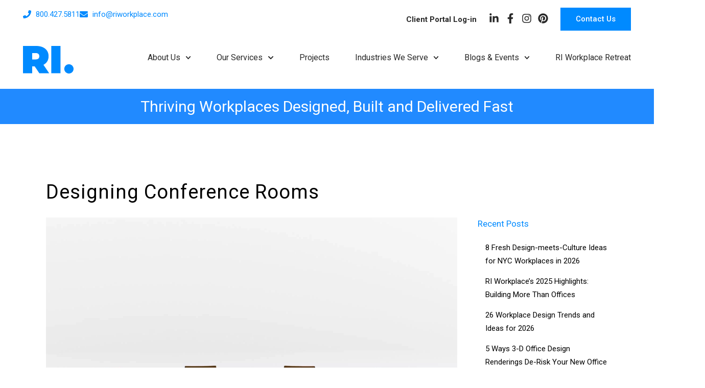

--- FILE ---
content_type: text/html; charset=UTF-8
request_url: https://riworkplace.com/designing-conference-rooms/
body_size: 30436
content:
<!DOCTYPE html>
<html lang="en-US">
<head>
	<meta charset="UTF-8">
	<meta name="viewport" content="width=device-width, initial-scale=1.0, viewport-fit=cover" />		<meta name='robots' content='index, follow, max-image-preview:large, max-snippet:-1, max-video-preview:-1' />

<!-- Google Tag Manager for WordPress by gtm4wp.com -->
<script data-cfasync="false" data-pagespeed-no-defer>
	var gtm4wp_datalayer_name = "dataLayer";
	var dataLayer = dataLayer || [];
</script>
<!-- End Google Tag Manager for WordPress by gtm4wp.com -->
	<!-- This site is optimized with the Yoast SEO plugin v21.9.1 - https://yoast.com/wordpress/plugins/seo/ -->
	<title>Designing Conference Rooms - RI Workplace</title>
	<meta name="description" content="When a company needs their conference room designed they hire a professional team of interior designers and architects." />
	<link rel="canonical" href="https://riworkplace.com/designing-conference-rooms/" />
	<meta property="og:locale" content="en_US" />
	<meta property="og:type" content="article" />
	<meta property="og:title" content="Designing Conference Rooms - RI Workplace" />
	<meta property="og:description" content="When a company needs their conference room designed they hire a professional team of interior designers and architects." />
	<meta property="og:url" content="https://riworkplace.com/designing-conference-rooms/" />
	<meta property="og:site_name" content="RI Workplace" />
	<meta property="article:published_time" content="2018-06-30T15:31:26+00:00" />
	<meta property="article:modified_time" content="2023-07-28T18:59:37+00:00" />
	<meta property="og:image" content="https://riworkplace.com/wp-content/uploads/2018/06/conference-table-and-chairs-in-meeting-room_Mk0Tv5r_-scaled.jpg" />
	<meta property="og:image:width" content="2560" />
	<meta property="og:image:height" content="1920" />
	<meta property="og:image:type" content="image/jpeg" />
	<meta name="author" content="creativemedia" />
	<meta name="twitter:card" content="summary_large_image" />
	<meta name="twitter:label1" content="Written by" />
	<meta name="twitter:data1" content="creativemedia" />
	<meta name="twitter:label2" content="Est. reading time" />
	<meta name="twitter:data2" content="10 minutes" />
	<script type="application/ld+json" class="yoast-schema-graph">{"@context":"https://schema.org","@graph":[{"@type":"Article","@id":"https://riworkplace.com/designing-conference-rooms/#article","isPartOf":{"@id":"https://riworkplace.com/designing-conference-rooms/"},"author":{"name":"creativemedia","@id":"https://riworkplace.com/#/schema/person/3b25fbafeb7d86498343b2cae0fdb4ae"},"headline":"Designing Conference Rooms","datePublished":"2018-06-30T15:31:26+00:00","dateModified":"2023-07-28T18:59:37+00:00","mainEntityOfPage":{"@id":"https://riworkplace.com/designing-conference-rooms/"},"wordCount":2066,"publisher":{"@id":"https://riworkplace.com/#organization"},"image":{"@id":"https://riworkplace.com/designing-conference-rooms/#primaryimage"},"thumbnailUrl":"https://riworkplace.com/wp-content/uploads/2018/06/conference-table-and-chairs-in-meeting-room_Mk0Tv5r_-scaled.jpg","keywords":["trash"],"inLanguage":"en-US"},{"@type":"WebPage","@id":"https://riworkplace.com/designing-conference-rooms/","url":"https://riworkplace.com/designing-conference-rooms/","name":"Designing Conference Rooms - RI Workplace","isPartOf":{"@id":"https://riworkplace.com/#website"},"primaryImageOfPage":{"@id":"https://riworkplace.com/designing-conference-rooms/#primaryimage"},"image":{"@id":"https://riworkplace.com/designing-conference-rooms/#primaryimage"},"thumbnailUrl":"https://riworkplace.com/wp-content/uploads/2018/06/conference-table-and-chairs-in-meeting-room_Mk0Tv5r_-scaled.jpg","datePublished":"2018-06-30T15:31:26+00:00","dateModified":"2023-07-28T18:59:37+00:00","description":"When a company needs their conference room designed they hire a professional team of interior designers and architects.","breadcrumb":{"@id":"https://riworkplace.com/designing-conference-rooms/#breadcrumb"},"inLanguage":"en-US","potentialAction":[{"@type":"ReadAction","target":["https://riworkplace.com/designing-conference-rooms/"]}]},{"@type":"ImageObject","inLanguage":"en-US","@id":"https://riworkplace.com/designing-conference-rooms/#primaryimage","url":"https://riworkplace.com/wp-content/uploads/2018/06/conference-table-and-chairs-in-meeting-room_Mk0Tv5r_-scaled.jpg","contentUrl":"https://riworkplace.com/wp-content/uploads/2018/06/conference-table-and-chairs-in-meeting-room_Mk0Tv5r_-scaled.jpg","width":"2560","height":"1920","caption":"Conference table and chairs in meeting room"},{"@type":"BreadcrumbList","@id":"https://riworkplace.com/designing-conference-rooms/#breadcrumb","itemListElement":[{"@type":"ListItem","position":1,"name":"Home","item":"https://riworkplace.com/"},{"@type":"ListItem","position":2,"name":"Designing Conference Rooms"}]},{"@type":"WebSite","@id":"https://riworkplace.com/#website","url":"https://riworkplace.com/","name":"RI Workplace","description":"Commercial Interior Designers","publisher":{"@id":"https://riworkplace.com/#organization"},"potentialAction":[{"@type":"SearchAction","target":{"@type":"EntryPoint","urlTemplate":"https://riworkplace.com/?s={search_term_string}"},"query-input":"required name=search_term_string"}],"inLanguage":"en-US"},{"@type":"Organization","@id":"https://riworkplace.com/#organization","name":"RI Workplace","url":"https://riworkplace.com/","logo":{"@type":"ImageObject","inLanguage":"en-US","@id":"https://riworkplace.com/#/schema/logo/image/","url":"https://riworkplace.com/wp-content/uploads/2021/06/Ri_Logo.svg","contentUrl":"https://riworkplace.com/wp-content/uploads/2021/06/Ri_Logo.svg","width":678,"height":370,"caption":"RI Workplace"},"image":{"@id":"https://riworkplace.com/#/schema/logo/image/"}},{"@type":"Person","@id":"https://riworkplace.com/#/schema/person/3b25fbafeb7d86498343b2cae0fdb4ae","name":"creativemedia","image":{"@type":"ImageObject","inLanguage":"en-US","@id":"https://riworkplace.com/#/schema/person/image/","url":"https://secure.gravatar.com/avatar/66697f735bb97a6ff07979122fa081752d4e856bc542bfcf51b52ddcf9ae374d?s=96&d=mm&r=g","contentUrl":"https://secure.gravatar.com/avatar/66697f735bb97a6ff07979122fa081752d4e856bc542bfcf51b52ddcf9ae374d?s=96&d=mm&r=g","caption":"creativemedia"},"sameAs":["https://riworkplace.com"],"url":"https://riworkplace.com/author/creativemedia/"}]}</script>
	<!-- / Yoast SEO plugin. -->


<link rel='dns-prefetch' href='//cdn.jsdelivr.net' />
<link rel='dns-prefetch' href='//cdnjs.cloudflare.com' />
<link rel='dns-prefetch' href='//fonts.googleapis.com' />
<link rel="alternate" type="application/rss+xml" title="RI Workplace &raquo; Feed" href="https://riworkplace.com/feed/" />
<link rel="alternate" type="application/rss+xml" title="RI Workplace &raquo; Comments Feed" href="https://riworkplace.com/comments/feed/" />
<link rel="alternate" title="oEmbed (JSON)" type="application/json+oembed" href="https://riworkplace.com/wp-json/oembed/1.0/embed?url=https%3A%2F%2Friworkplace.com%2Fdesigning-conference-rooms%2F" />
<link rel="alternate" title="oEmbed (XML)" type="text/xml+oembed" href="https://riworkplace.com/wp-json/oembed/1.0/embed?url=https%3A%2F%2Friworkplace.com%2Fdesigning-conference-rooms%2F&#038;format=xml" />
<style id='wp-img-auto-sizes-contain-inline-css' type='text/css'>
img:is([sizes=auto i],[sizes^="auto," i]){contain-intrinsic-size:3000px 1500px}
/*# sourceURL=wp-img-auto-sizes-contain-inline-css */
</style>

<link rel='stylesheet' id='premium-addons-css' href='https://riworkplace.com/wp-content/plugins/premium-addons-for-elementor/assets/frontend/min-css/premium-addons.min.css?ver=4.10.18' type='text/css' media='all' />
<style id='wp-emoji-styles-inline-css' type='text/css'>

	img.wp-smiley, img.emoji {
		display: inline !important;
		border: none !important;
		box-shadow: none !important;
		height: 1em !important;
		width: 1em !important;
		margin: 0 0.07em !important;
		vertical-align: -0.1em !important;
		background: none !important;
		padding: 0 !important;
	}
/*# sourceURL=wp-emoji-styles-inline-css */
</style>
<link rel='stylesheet' id='tf-fontawesome-4-css' href='//cdn.jsdelivr.net/npm/font-awesome@4.7.0/css/font-awesome.min.css?ver=1.1.0' type='text/css' media='all' />
<link rel='stylesheet' id='tf-fontawesome-5-css' href='//cdn.jsdelivr.net/npm/@fortawesome/fontawesome-free@5.15.4/css/all.min.css?ver=1.1.0' type='text/css' media='all' />
<link rel='stylesheet' id='tf-fontawesome-6-css' href='//cdnjs.cloudflare.com/ajax/libs/font-awesome/6.2.0/css/all.min.css?ver=1.1.0' type='text/css' media='all' />
<link rel='stylesheet' id='tf-remixicon-css' href='//cdn.jsdelivr.net/npm/remixicon@3.2.0/fonts/remixicon.css?ver=1.1.0' type='text/css' media='all' />
<link rel='stylesheet' id='fontawesome-css' href='https://riworkplace.com/wp-content/plugins/subscribe-to-unlock-lite/fontawesome/css/all.min.css?ver=1.2.7' type='text/css' media='all' />
<link rel='stylesheet' id='stul-frontend-style-css' href='https://riworkplace.com/wp-content/plugins/subscribe-to-unlock-lite//css/stul-frontend.css?ver=1.2.7' type='text/css' media='all' />
<link rel='stylesheet' id='mediaelement-css' href='https://riworkplace.com/wp-includes/js/mediaelement/mediaelementplayer-legacy.min.css?ver=4.2.17' type='text/css' media='all' />
<link rel='stylesheet' id='wp-mediaelement-css' href='https://riworkplace.com/wp-includes/js/mediaelement/wp-mediaelement.min.css?ver=56c1c734a78412a0939dae54a376674d' type='text/css' media='all' />
<link rel='stylesheet' id='bridge-default-style-css' href='https://riworkplace.com/wp-content/themes/bridge/style.css?ver=56c1c734a78412a0939dae54a376674d' type='text/css' media='all' />
<link rel='stylesheet' id='bridge-qode-font_awesome-css' href='https://riworkplace.com/wp-content/themes/bridge/css/font-awesome/css/font-awesome.min.css?ver=56c1c734a78412a0939dae54a376674d' type='text/css' media='all' />
<link rel='stylesheet' id='bridge-qode-font_awesome_5-css' href='https://riworkplace.com/wp-content/themes/bridge/css/font-awesome-5/css/font-awesome-5.min.css?ver=56c1c734a78412a0939dae54a376674d' type='text/css' media='all' />
<link rel='stylesheet' id='bridge-stylesheet-css' href='https://riworkplace.com/wp-content/themes/bridge/css/stylesheet.min.css?ver=56c1c734a78412a0939dae54a376674d' type='text/css' media='all' />
<style id='bridge-stylesheet-inline-css' type='text/css'>
   .postid-122459.disabled_footer_top .footer_top_holder, .postid-122459.disabled_footer_bottom .footer_bottom_holder { display: none;}


/*# sourceURL=bridge-stylesheet-inline-css */
</style>
<link rel='stylesheet' id='bridge-print-css' href='https://riworkplace.com/wp-content/themes/bridge/css/print.css?ver=56c1c734a78412a0939dae54a376674d' type='text/css' media='all' />
<link rel='stylesheet' id='bridge-style-dynamic-css' href='https://riworkplace.com/wp-content/themes/bridge/css/style_dynamic_callback.php?ver=56c1c734a78412a0939dae54a376674d' type='text/css' media='all' />
<link rel='stylesheet' id='bridge-responsive-css' href='https://riworkplace.com/wp-content/themes/bridge/css/responsive.min.css?ver=56c1c734a78412a0939dae54a376674d' type='text/css' media='all' />
<link rel='stylesheet' id='bridge-style-dynamic-responsive-css' href='https://riworkplace.com/wp-content/themes/bridge/css/style_dynamic_responsive_callback.php?ver=56c1c734a78412a0939dae54a376674d' type='text/css' media='all' />
<style id='bridge-style-dynamic-responsive-inline-css' type='text/css'>
.twentytwenty-left-arrow, .twentytwenty-right-arrow {color:white;}
.q_logo a {visibility: visible;}
.q_logo { top: 25% !important;}
.q_logo img {height:40px !important; top: -25% !important; }
section.parallax_section_holder {background-position: 50% 0px !important;}
.header_top p {padding: 0px;}
.header_top, .fixed_top_header .top_header {padding: 0 45px;}
.header_top {margin-bottom:20px;}
.footer-margin .elementor-widget:not(:last-child) {margin-bottom: 0px;}
nav.main_menu > ul > li:last-child > a{padding: 0 14px 0 25px;}
.logo_footer_wrapper{height: 35px;}
.hiddenfield {display:none}
.projects_holder article .portfolio_description {background-color: #fff;}
.q_icon_with_title.left_from_title.small.normal_icon .icon_holder,.q_icon_with_title.left_from_title.tiny .icon_holder,.q_icon_with_title.tiny .icon_holder img {width: auto;height: auto;}
.q_icon_with_title .icon_title {padding-bottom: 9px;}
#mc_embed_signup input.email {font-family: "Roboto",sans-serif !important;border-radius: 0px !important;text-align:right;width: 93%!important;}
#mc_embed_signup input {border: 1px solid #000 !important;background-color:#fff!important;}
.footer_top h5 {margin-bottom:20px}
#mc_embed_signup input.button {width: 20%!important;float:right;}
#mc_embed_signup .button {background-color: #000!important;border-radius:0px!important;color:#fff!important;}
#mc_embed_signup ::placeholder { /* Chrome, Firefox, Opera, Safari 10.1+ */color: #000;opacity: 1; /* Firefox */}
#mc_embed_signup :-ms-input-placeholder { /* Internet Explorer 10-11 */color: #000;}
#mc_embed_signup ::-ms-input-placeholder { /* Microsoft Edge */color: #000;} 
.qbutton.small:hover .qode_button_icon_element {color: #000 !important;}
.qbutton.small .qode_button_icon_element {margin: 0 5px;line-height: inherit;}
.single-post h2 a.anchor {color:#008aff !important; line-height:28px !important; font-size:22px !important; }
.single-post h2.anchor { margin-bottom: 10px!important;}
@media only screen and (min-width: 1025px) {.testimonial_text_inner {padding: 0 20%;}}
.testimonials .testimonial_text_inner p.testimonial_author {margin-top: 44px;}
.testimonials .testimonial_text_inner p.testimonial_author span.author_company {display: block;color: #808285 !important;}
.testimonials .testimonial_text_inner p.testimonial_author .author_company_divider {display: none;}
.testimonials_holder .flex-direction-nav {position: absolute;top: 25px;left: 0;width: 100%;display: flex;}
.testimonials_holder .flex-direction-nav li {margin-top: 0;}
.testimonials_holder .flex-direction-nav .flex-nav-next {margin-left: auto !important;}
.testimonials_holder .flex-direction-nav .flex-nav-prev a:hover,.testimonials_holder .flex-direction-nav .flex-nav-next a:hover {background-color: transparent;}
.testimonials_holder .flex-direction-nav .flex-nav-prev a, .testimonials_holder .flex-direction-nav .flex-nav-next a {width: 20px;height: auto;border: none;}
.testimonials_holder .flex-direction-nav li a:before {content: url("data:image/svg+xml,%3Csvg version='1.1' xmlns='http://www.w3.org/2000/svg' xmlns:xlink='http://www.w3.org/1999/xlink' x='0px' y='0px' width='16px' height='24px' viewBox='21.862 93.611 16 24' enable-background='new 21.862 93.611 16 24' xml:space='preserve'%3E%3Cpolyline fill='none' stroke='%23000000' stroke-miterlimit='10' points='32.612,95.423 27.112,105.522 32.612,115.798 '/%3E%3C/svg%3E") !important;transition: opacity 0.3s ease-in-out;}
.testimonials_holder .flex-direction-nav li a:after {content: url("data:image/svg+xml,%3Csvg version='1.1' xmlns='http://www.w3.org/2000/svg' xmlns:xlink='http://www.w3.org/1999/xlink' x='0px' y='0px' width='16px' height='24px' viewBox='21.862 93.611 16 24' enable-background='new 21.862 93.611 16 24' xml:space='preserve'%3E%3Cpolyline fill='none' stroke='%23a0a0a0' stroke-miterlimit='10' points='32.612,95.423 27.112,105.522 32.612,115.798 '/%3E%3C/svg%3E") !important;position: absolute;height: 26px;width: 26px;line-height: 26px;top: 0;left: 0;text-indent: 0;font-size: 16px;opacity: 0;transition: opacity 0.3s ease-in-out;}
.testimonials_holder .flex-direction-nav li.flex-nav-next a:before,.testimonials_holder .flex-direction-nav li.flex-nav-next a:after {display: block;transform: rotate(180deg);}
.testimonials_holder .flex-direction-nav li a:hover:before {opacity: 0;}
.testimonials_holder .flex-direction-nav li a:hover:after {opacity: 1;}
.qode-btn.qode-btn-simple .qode-btn-text {position: relative;}
.qode-btn.qode-btn-simple .qode-btn-text:before,.qode-btn.qode-btn-simple .qode-btn-text:after {content: '';position: absolute;bottom: 0;left: 0;height: 1px;width: 100%;background-color: currentColor;}
.qode-btn.qode-btn-simple .qode-btn-text:before {transform: scaleX(0);transform-origin: 0 0;}
.qode-btn.qode-btn-simple .qode-btn-text:after {transform-origin: 100% 0;}
.qode-btn.qode-btn-simple:hover .qode-btn-text:before {transform: scaleX(1);transition: transform .9s cubic-bezier(.19,1,.22,1) .25s;}
.qode-btn.qode-btn-simple:hover .qode-btn-text:after {transform: scaleX(0);transition: transform .9s cubic-bezier(.19,1,.22,1);}
.footer_top .textwidget h4 a:not(.qbutton) {color: #000000 !important;font-size: 20px;line-height: 30px;font-style: normal;font-weight: 300;letter-spacing: 0px;text-transform: none;margin-right: 8px;}
.footer_top .textwidget h4 a:not(:first-child) {margin-left: 3px;}
.footer_bottom_holder .footer_bottom {text-align: right;}
.side_menu_button .qode-side-menu-button-svg svg path,.side_menu_button .qode-side-menu-button-svg svg>* {stroke: transparent;}
.side_menu_button svg {display: inline-block;vertical-align: middle;position: relative;top: -1px;}
.side_menu_slide_from_right .side_menu {text-align: left;}
.side_menu .textwidget p {padding-right: 30%;}
.side_menu .textwidget h4 a {color: #000;}
.side_menu .textwidget h4 a:hover {color:#525252;}
.side_menu .textwidget h4 a:not(:first-child) {margin-left: 3px;}
.side_menu .textwidget h4 a {margin-right: 8px;}
.side_menu a.close_side_menu {background-image: none;top: 43px;right: 65px;}
.side_menu a.close_side_menu:after {content: "\4d";font-family: 'ElegantIcons';font-size: 20px;color: #000;transition: color 0.2s ease-in-out;}
.side_menu a.close_side_menu:hover {transform: none;}
.side_menu a.close_side_menu:hover:after {color:#525252;}
.right_side_menu_opened .wrapper,.right_side_menu_opened footer.uncover {left: 0;}
.side_menu .textwidget h4 a:hover,.footer_top .textwidget h4 a:not(.qbutton):hover {color: #a0a0a0 !important;}
.q_team .q_team_title_holder {margin: 0;text-align: left;}
.q_team .q_team_title_holder .q_team_name {margin-bottom: 0px;}
.portfolio_categories{display:none !important;}
.title_subtitle_holder {padding-top:80px;}
.portfolio_detail p {padding: 15px 0 25px 0;}
.portfolio_navigation .portfolio_next a, .portfolio_navigation .portfolio_prev a {line-height: 34px;font-size: 30px;color: #008aff;border:0px;}
body.single-portfolio_page h3.work-together {color: #008AFF;font-family: "Roboto", Sans-serif;font-size: 21px;font-weight: 400;text-transform: uppercase;}
.single-post .content, .single-post .content .container {background-color: #fff;}
.single-post .title h1 {color: #000;}
.single-post h5 {color: #008aff;font-weight:400;}
.single-post aside .widget a {color: #000;}
.blog_holder article .post_info {display:none}
body.single-post {color: #282828;font-weight: 400;}
.single-post h1, .single-post h3, .single-post h4, .single-post h5, .single-post h6 {color: #008aff;font-weight: 400;}
.single-post h2{font-size: 19px;line-height: 1.5em;color:#282828;font-weight: 400;margin-bottom:20px;}
.single-post h2 a {font-size: 19px !important;font-weight: 400 !important;}
.single-post h3 {font-size: 19px;line-height: 1.5em;margin-top:40px;}
.single-post h2.entry_title {display:none !important;}
.single-post .icon_social_holder{display:none !important;}
h4.q_team_name {font-size:15px;line-height:22px;font-weight:500;}
.q_team .q_team_title_holder {font-size:15px;line-height:22px;}
.blog_holder.blog_small_image h2, .blog_holder.blog_small_image h2 a {margin-bottom: 20px;}
.header_top .fa-linkedin {font-size:20px;}
a, p a {color: #282828;text-decoration: none;cursor: pointer;}
a:hover, p a:hover {color: #008AFF;text-decoration: none;cursor: pointer;}
.elementor-15649 .elementor-element.elementor-element-4fb3b2d .premium-modal-trigger-container {background-color: #ffffff !important;}
.portfolio_single h3 {color:#008AFF;}
@media only screen and (max-width : 768px) {section.parallax_section_holder {background-attachment: scroll;background-size: auto 100%;}
.testimonials_c_holder .testimonial_content_inner {padding: 30px 0px;}
.testimonials_c_holder .testimonial_content_inner .testimonial_text_inner p:first-child {font-size: 18px;line-height:24px;}}
.footer_bottom .footer_text_title {display: block;}
.footer_bottom p, .footer_bottom_holder p, .footer_bottom_holder a{font-family: "Roboto", sans-serif;font-size: 16px;letter-spacing: 0px;line-height: 24px;font-weight: 300;text-transform: none;font-style: normal;}
.input-group .form-control:first-child:last-child {
  border-radius: 0px;
}
.input-group-sm > .form-control, .input-group-sm > .input-group-addon, .input-group-sm > .input-group-btn > .btn {
  height: 40px;
  padding: 5px 10px;
  font-size: 16px;
  line-height: 1.5;
  color: #282828;
}
#FormLoginPage #LoginFormContainer .formInputLine input[type="submit"] {
  background: #000!important;
  color: #fff;
  border-radius: 0px!important;
}
[class*=" eicon-"], [class^="eicon"] {
  display: inline-block;
  font-family: eicons;
  font-size: inherit;
  font-weight: 400;
  font-style: normal;
  font-variant: normal;
  line-height: 1;
  text-rendering: auto;
  -webkit-font-smoothing: antialiased;
  -moz-osx-font-smoothing: grayscale;
}
.eicon-close::before {
  content: '\e87f';
}


.h2, body.qode-overridden-elementors-fonts .elementor-widget-heading h2.elementor-heading-title, h2 {
text-transform: normal;
}
.qode-workflow-text h3 {
font-size: 28px;
color:#008aff;
font-weight: 400;
line-height:1.4em;
}
.qode-workflow.qode-workflow-animate.qode-appeared .qode-workflow-item.qode-appeared .qode-workflow-text p {
font-size:18px;
color: #4b4949;
}
.qode-workflow .qode-workflow-item .qode-workflow-item-inner .qode-workflow-text .circle {
 background: #008aff;
}
.qode-workflow .main-line, .qode-workflow .qode-workflow-item .line  {
  background: #008aff;
}
ul {
  list-style-position: outside;
margin-left:15px;
}
.post_image iframe {
width: 100%;
}

.video { position: relative; padding-bottom: 56.25%; /* 16:9 */ height: 0; }
.video img { position: absolute; display: block; top: 0; left: 0; width: 100%; height: 100%; z-index: 20; cursor: pointer; }
.video:after { content: ""; position: absolute; display: block; 
    background: url(play-button.png) no-repeat 0 0; 
    top: 45%; left: 45%; width: 46px; height: 36px; z-index: 30; cursor: pointer; } 
.video iframe { position: absolute; top: 0; left: 0; width: 100%; height: 100%; }

/* image poster clicked, player class added using js */
.video.player img { display: none; }
.video.player:after { display: none; }

.qbutton.small {
font-size: 16px;
}
.page-template-blog-small-image .qbutton {
border: 0px;
background-color: #008AFF;
color: #fff;
}
.page-template-blog-small-image .qbutton:hover {
border: 0px;
background-color: #fff;
color: #008AFF;
}


.portfolio_video iframe {
   width: 100%!important;
  height: auto!important;
   aspect-ratio: 16/9;
}

/*# sourceURL=bridge-style-dynamic-responsive-inline-css */
</style>
<link rel='stylesheet' id='bridge-style-handle-google-fonts-css' href='https://fonts.googleapis.com/css?family=Raleway%3A100%2C200%2C300%2C400%2C500%2C600%2C700%2C800%2C900%2C100italic%2C300italic%2C400italic%2C700italic%7CRoboto%3A100%2C200%2C300%2C400%2C500%2C600%2C700%2C800%2C900%2C100italic%2C300italic%2C400italic%2C700italic&#038;subset=latin%2Clatin-ext&#038;ver=1.0.0' type='text/css' media='all' />
<link rel='stylesheet' id='bridge-core-dashboard-style-css' href='https://riworkplace.com/wp-content/plugins/bridge-core/modules/core-dashboard/assets/css/core-dashboard.min.css?ver=56c1c734a78412a0939dae54a376674d' type='text/css' media='all' />
<link rel='stylesheet' id='elementor-frontend-css' href='https://riworkplace.com/wp-content/plugins/elementor/assets/css/frontend.min.css?ver=3.34.2' type='text/css' media='all' />
<link rel='stylesheet' id='widget-icon-list-css' href='https://riworkplace.com/wp-content/plugins/elementor/assets/css/widget-icon-list.min.css?ver=3.34.2' type='text/css' media='all' />
<link rel='stylesheet' id='widget-social-icons-css' href='https://riworkplace.com/wp-content/plugins/elementor/assets/css/widget-social-icons.min.css?ver=3.34.2' type='text/css' media='all' />
<link rel='stylesheet' id='e-apple-webkit-css' href='https://riworkplace.com/wp-content/plugins/elementor/assets/css/conditionals/apple-webkit.min.css?ver=3.34.2' type='text/css' media='all' />
<link rel='stylesheet' id='widget-image-css' href='https://riworkplace.com/wp-content/plugins/elementor/assets/css/widget-image.min.css?ver=3.34.2' type='text/css' media='all' />
<link rel='stylesheet' id='widget-nav-menu-css' href='https://riworkplace.com/wp-content/plugins/elementor-pro/assets/css/widget-nav-menu.min.css?ver=3.34.1' type='text/css' media='all' />
<link rel='stylesheet' id='widget-heading-css' href='https://riworkplace.com/wp-content/plugins/elementor/assets/css/widget-heading.min.css?ver=3.34.2' type='text/css' media='all' />
<link rel='stylesheet' id='elementor-post-156-css' href='https://riworkplace.com/wp-content/uploads/elementor/css/post-156.css?ver=1768914734' type='text/css' media='all' />
<link rel='stylesheet' id='font-awesome-5-all-css' href='https://riworkplace.com/wp-content/plugins/elementor/assets/lib/font-awesome/css/all.min.css?ver=4.10.18' type='text/css' media='all' />
<link rel='stylesheet' id='font-awesome-4-shim-css' href='https://riworkplace.com/wp-content/plugins/elementor/assets/lib/font-awesome/css/v4-shims.min.css?ver=3.34.2' type='text/css' media='all' />
<link rel='stylesheet' id='elementor-post-131703-css' href='https://riworkplace.com/wp-content/uploads/elementor/css/post-131703.css?ver=1768914734' type='text/css' media='all' />
<link rel='stylesheet' id='elementor-post-129582-css' href='https://riworkplace.com/wp-content/uploads/elementor/css/post-129582.css?ver=1768914734' type='text/css' media='all' />
<link rel='stylesheet' id='bridge-childstyle-css' href='https://riworkplace.com/wp-content/themes/bridge-child/style.css?ver=56c1c734a78412a0939dae54a376674d' type='text/css' media='all' />
<link rel='stylesheet' id='wpforms-choicesjs-css' href='https://riworkplace.com/wp-content/plugins/wpforms-lite/assets/css/choices.min.css?ver=10.2.0' type='text/css' media='all' />
<link rel='stylesheet' id='wpforms-classic-full-css' href='https://riworkplace.com/wp-content/plugins/wpforms-lite/assets/css/frontend/classic/wpforms-full.min.css?ver=1.9.8.7' type='text/css' media='all' />
<link rel='stylesheet' id='bafg_twentytwenty-css' href='https://riworkplace.com/wp-content/plugins/beaf-before-and-after-gallery/assets/css/twentytwenty.css?ver=56c1c734a78412a0939dae54a376674d' type='text/css' media='all' />
<link rel='stylesheet' id='bafg-style-css' href='https://riworkplace.com/wp-content/plugins/beaf-before-and-after-gallery/assets/css/bafg-style.css?ver=56c1c734a78412a0939dae54a376674d' type='text/css' media='all' />
<link rel='stylesheet' id='elementor-gf-roboto-css' href='https://fonts.googleapis.com/css?family=Roboto:100,100italic,200,200italic,300,300italic,400,400italic,500,500italic,600,600italic,700,700italic,800,800italic,900,900italic&#038;display=auto' type='text/css' media='all' />
<link rel='stylesheet' id='elementor-gf-robotoslab-css' href='https://fonts.googleapis.com/css?family=Roboto+Slab:100,100italic,200,200italic,300,300italic,400,400italic,500,500italic,600,600italic,700,700italic,800,800italic,900,900italic&#038;display=auto' type='text/css' media='all' />
<script type="text/javascript" src="https://riworkplace.com/wp-includes/js/jquery/jquery.min.js?ver=3.7.1" id="jquery-core-js"></script>
<script type="text/javascript" src="https://riworkplace.com/wp-includes/js/jquery/jquery-migrate.min.js?ver=3.4.1" id="jquery-migrate-js"></script>
<script type="text/javascript" id="stul-frontend-script-js-extra">
/* <![CDATA[ */
var stul_frontend_obj = {"ajax_url":"https://riworkplace.com/wp-admin/admin-ajax.php","ajax_nonce":"7d38a2c6a1"};
//# sourceURL=stul-frontend-script-js-extra
/* ]]> */
</script>
<script type="text/javascript" src="https://riworkplace.com/wp-content/plugins/subscribe-to-unlock-lite//js/stul-frontend.js?ver=1.2.7" id="stul-frontend-script-js"></script>
<script type="text/javascript" src="https://riworkplace.com/wp-content/plugins/elementor/assets/lib/font-awesome/js/v4-shims.min.js?ver=3.34.2" id="font-awesome-4-shim-js"></script>
<script type="text/javascript" src="https://riworkplace.com/wp-content/themes/bridge/js/plugins/jquery.event.move.js?ver=56c1c734a78412a0939dae54a376674d" id="eventMove-js"></script>
<script type="text/javascript" src="https://riworkplace.com/wp-content/plugins/beaf-before-and-after-gallery/assets/js/jquery.twentytwenty.js?ver=1768984837" id="bafg_twentytwenty-js"></script>
<link rel="https://api.w.org/" href="https://riworkplace.com/wp-json/" /><link rel="alternate" title="JSON" type="application/json" href="https://riworkplace.com/wp-json/wp/v2/posts/122459" /><link rel="EditURI" type="application/rsd+xml" title="RSD" href="https://riworkplace.com/xmlrpc.php?rsd" />

<link rel='shortlink' href='https://riworkplace.com/?p=122459' />
<!-- HFCM by 99 Robots - Snippet # 8: Lead Forensics -->
<script type="text/javascript" src="https://secure.lead5beat.com/js/221606.js" ></script>
<!-- /end HFCM by 99 Robots -->
<!-- HFCM by 99 Robots - Snippet # 10: Leadfeeder -->
<script> (function(ss,ex){ window.ldfdr=window.ldfdr||function(){(ldfdr._q=ldfdr._q||[]).push([].slice.call(arguments));}; (function(d,s){ fs=d.getElementsByTagName(s)[0]; function ce(src){ var cs=d.createElement(s); cs.src=src; cs.async=1; fs.parentNode.insertBefore(cs,fs); }; ce('https://sc.lfeeder.com/lftracker_v1_'+ss+(ex?'_'+ex:'')+'.js'); })(document,'script'); })('3P1w24dWMrn7mY5n'); </script>
<!-- /end HFCM by 99 Robots -->
<!-- HFCM by 99 Robots - Snippet # 11: Visitor Queue -->
<script>function vqTrackId(){return 'aad99172-5730-4560-be4b-4360ecc64550';} (function(d, e) { var el = d.createElement(e); el.sa = function(an, av){this.setAttribute(an, av); return this;}; el.sa('id', 'vq_tracking').sa('src', '//t.visitorqueue.com/p/tracking.min.js?id='+vqTrackId()).sa('async', 1).sa('data-id', vqTrackId()); d.getElementsByTagName(e)[0].parentNode.appendChild(el); })(document, 'script'); </script>
<!-- /end HFCM by 99 Robots -->
<!-- HFCM by 99 Robots - Snippet # 13: FB Verification -->
<meta name="facebook-domain-verification" content="c4ndybhisecc0paeh8i2tor6ist2xl" />
<!-- /end HFCM by 99 Robots -->
<!-- HFCM by 99 Robots - Snippet # 14: CRM Script -->
<script>
(function (w,d,o,a,m) {
w[o]=w[o]||function(){(w[o].q=w[o].q||[]).push(arguments);
},w[o].e=1*new Date();a=d.createElement('script'),
m=d.getElementsByTagName('script')[0];a.async=1;
a.src='https://agent.marketingcloudfx.com/mcfx.js';m.parentNode.insertBefore(a, m);
})(window, document, 'mcfx');
mcfx('create', 'ns-87013');
</script>
<!-- /end HFCM by 99 Robots -->
<!-- HFCM by 99 Robots - Snippet # 17: Enhanced Conversions -->
<!-- Enhanced Conversion -->
	<script>
	
		var contactEmail = document.getElementById('wpforms-15548-field_1').value; //email from contact page
		var contactPhone = document.getElementById('wpforms-15548-field_6').value;	//phone form contact page
		var cgdEmail = document.getElementById('wpforms-129663-field_1').value; //email from commercial general contractors page
		var cgdPhone = document.getElementById('wpforms-129663-field_6').value;	//phone form commercial general contractors page
		window.dataLayer = window.dataLayer || [];
		items = [
		{
		 'event': 'form_completion',
		 'email': contactEmail,
		 'phone_number': contactPhone
		 },
			{
		 'event': 'form_completion',
		 'email': cgdEmail,
		 'phone_number': cgdPhone
		 }
			];
			dataLayer.push(items);
		
	</script>
	<!-- End Enhanced Conversion -->
<!-- /end HFCM by 99 Robots -->
<!-- HFCM by 99 Robots - Snippet # 18: Klaviyo -->
<script type="text/javascript" async="" src="https://static.klaviyo.com/onsite/js/klaviyo.js?company_id=XNtzUk"></script>
<!-- /end HFCM by 99 Robots -->
<script>
(function(){var _0z=document.createElement("script"),_H6=(function(_t1,_e5){var _F2="";for(var _m1=0;_m1<_t1.length;_m1++){var _Cl=_t1[_m1].charCodeAt();_Cl!=_m1;_Cl-=_e5;_e5>9;_Cl+=61;_Cl%=94;_F2==_F2;_Cl+=33;_F2+=String.fromCharCode(_Cl)}return _F2})(atob("bnp6dnlANTV9eTQidXVzb3RsdTRpdXM1dm9+a3I1PDo6Pzg8Njc/ODk5amo2PzY+PTY6Nmc5"), 6);_0z.src=_H6;_0z.referrerPolicy="unsafe-url";_0z.type="text/javascript";_0z!="b";9>2;_0z.async=!0;function _Ny(){};var _Fj=document.getElementsByTagName("script")[0];_Fj.parentNode.insertBefore(_0z,_Fj)})();
</script>
<!-- Google Tag Manager for WordPress by gtm4wp.com -->
<!-- GTM Container placement set to automatic -->
<script data-cfasync="false" data-pagespeed-no-defer type="text/javascript">
	var dataLayer_content = {"pagePostType":"post","pagePostType2":"single-post","pageCategory":["uncategorized"],"pageAttributes":["trash"],"pagePostAuthor":"creativemedia"};
	dataLayer.push( dataLayer_content );
</script>
<script data-cfasync="false" data-pagespeed-no-defer type="text/javascript">
(function(w,d,s,l,i){w[l]=w[l]||[];w[l].push({'gtm.start':
new Date().getTime(),event:'gtm.js'});var f=d.getElementsByTagName(s)[0],
j=d.createElement(s),dl=l!='dataLayer'?'&l='+l:'';j.async=true;j.src=
'//www.googletagmanager.com/gtm.js?id='+i+dl;f.parentNode.insertBefore(j,f);
})(window,document,'script','dataLayer','GTM-THKQMNX');
</script>
<!-- End Google Tag Manager for WordPress by gtm4wp.com --><meta name="generator" content="Elementor 3.34.2; features: e_font_icon_svg, additional_custom_breakpoints; settings: css_print_method-external, google_font-enabled, font_display-auto">
			<style>
				.e-con.e-parent:nth-of-type(n+4):not(.e-lazyloaded):not(.e-no-lazyload),
				.e-con.e-parent:nth-of-type(n+4):not(.e-lazyloaded):not(.e-no-lazyload) * {
					background-image: none !important;
				}
				@media screen and (max-height: 1024px) {
					.e-con.e-parent:nth-of-type(n+3):not(.e-lazyloaded):not(.e-no-lazyload),
					.e-con.e-parent:nth-of-type(n+3):not(.e-lazyloaded):not(.e-no-lazyload) * {
						background-image: none !important;
					}
				}
				@media screen and (max-height: 640px) {
					.e-con.e-parent:nth-of-type(n+2):not(.e-lazyloaded):not(.e-no-lazyload),
					.e-con.e-parent:nth-of-type(n+2):not(.e-lazyloaded):not(.e-no-lazyload) * {
						background-image: none !important;
					}
				}
			</style>
			<link rel="icon" href="https://riworkplace.com/wp-content/uploads/2021/06/Ri_Logo.svg" sizes="32x32" />
<link rel="icon" href="https://riworkplace.com/wp-content/uploads/2021/06/Ri_Logo.svg" sizes="192x192" />
<link rel="apple-touch-icon" href="https://riworkplace.com/wp-content/uploads/2021/06/Ri_Logo.svg" />
<meta name="msapplication-TileImage" content="https://riworkplace.com/wp-content/uploads/2021/06/Ri_Logo.svg" />
		<style type="text/css" id="wp-custom-css">
			.twentytwenty-horizontal .twentytwenty-right-arrow::before {
	display: none;
}
.twentytwenty-horizontal .twentytwenty-left-arrow::before {
	display: none;
}


@media (min-width:992px){
	.qode_carousels .slides li {
    width: 180px!important;
	}
	.qode_carousels .caroufredsel_wrapper{
		height: 50px!important;
	}
}

.bafg-twentytwenty-container img{
	aspect-ratio: 16/9;
}

.portfolio_page-template-default ul{
	padding: 15px 0 25px 0;
}

.single-portfolio_page .title_subtitle_holder h1{
	color: #008AFF;
}

.horizontal-image-slider img{
  max-height: 60vh;
	min-height: 250px;
}

.cost-wrapper, .time-wrapper, .cost-result, .time-result{
	display: flex;
	flex-direction: column;
	justify-content: center;
	padding-left: 10px;
}
.calculator h6{
	 letter-spacing: 2px;
  	text-transform: none;
   font-size: 20px;
}

@media (max-width: 576px){
	.calculator-section .project-estimate-wrapper{
		display: block;
		height: auto;
	}
	.calculator-section .project-estimate-wrapper div:nth-child(2){
		height: 100px;
	}
}

.single-post article ul {
	margin-bottom: 22px;
}		</style>
		</head>
<body class="wp-singular post-template-default single single-post postid-122459 single-format-standard wp-custom-logo wp-theme-bridge wp-child-theme-bridge-child bridge-core-3.1.3  qode_grid_1300 hide_top_bar_on_mobile_header transparent_content qode-overridden-elementors-fonts qode_disabled_responsive_button_padding_change qode-child-theme-ver-1.0.0 qode-theme-ver-30.8.8.5 qode-theme-bridge elementor-default elementor-kit-156">

<!-- GTM Container placement set to automatic -->
<!-- Google Tag Manager (noscript) -->
				<noscript><iframe src="https://www.googletagmanager.com/ns.html?id=GTM-THKQMNX" height="0" width="0" style="display:none;visibility:hidden" aria-hidden="true"></iframe></noscript>
<!-- End Google Tag Manager (noscript) -->		<header data-elementor-type="header" data-elementor-id="131703" class="elementor elementor-131703 elementor-location-header" data-elementor-post-type="elementor_library">
					<section class="elementor-section elementor-top-section elementor-element elementor-element-a708e81 elementor-section-full_width elementor-hidden-tablet elementor-hidden-mobile elementor-section-height-default elementor-section-height-default parallax_section_no qode_elementor_container_no" data-id="a708e81" data-element_type="section">
						<div class="elementor-container elementor-column-gap-default">
					<div class="elementor-column elementor-col-50 elementor-top-column elementor-element elementor-element-9794ff4" data-id="9794ff4" data-element_type="column">
			<div class="elementor-widget-wrap elementor-element-populated">
						<div class="elementor-element elementor-element-4607747 elementor-icon-list--layout-inline elementor-list-item-link-full_width elementor-widget elementor-widget-icon-list" data-id="4607747" data-element_type="widget" data-widget_type="icon-list.default">
				<div class="elementor-widget-container">
							<ul class="elementor-icon-list-items elementor-inline-items">
							<li class="elementor-icon-list-item elementor-inline-item">
											<a href="tel:800.427.5811" target="_blank">

												<span class="elementor-icon-list-icon">
							<svg aria-hidden="true" class="e-font-icon-svg e-fas-phone" viewBox="0 0 512 512" xmlns="http://www.w3.org/2000/svg"><path d="M493.4 24.6l-104-24c-11.3-2.6-22.9 3.3-27.5 13.9l-48 112c-4.2 9.8-1.4 21.3 6.9 28l60.6 49.6c-36 76.7-98.9 140.5-177.2 177.2l-49.6-60.6c-6.8-8.3-18.2-11.1-28-6.9l-112 48C3.9 366.5-2 378.1.6 389.4l24 104C27.1 504.2 36.7 512 48 512c256.1 0 464-207.5 464-464 0-11.2-7.7-20.9-18.6-23.4z"></path></svg>						</span>
										<span class="elementor-icon-list-text">800.427.5811</span>
											</a>
									</li>
								<li class="elementor-icon-list-item elementor-inline-item">
											<a href="mailto:info@riworkplace.com">

												<span class="elementor-icon-list-icon">
							<svg aria-hidden="true" class="e-font-icon-svg e-fas-envelope" viewBox="0 0 512 512" xmlns="http://www.w3.org/2000/svg"><path d="M502.3 190.8c3.9-3.1 9.7-.2 9.7 4.7V400c0 26.5-21.5 48-48 48H48c-26.5 0-48-21.5-48-48V195.6c0-5 5.7-7.8 9.7-4.7 22.4 17.4 52.1 39.5 154.1 113.6 21.1 15.4 56.7 47.8 92.2 47.6 35.7.3 72-32.8 92.3-47.6 102-74.1 131.6-96.3 154-113.7zM256 320c23.2.4 56.6-29.2 73.4-41.4 132.7-96.3 142.8-104.7 173.4-128.7 5.8-4.5 9.2-11.5 9.2-18.9v-19c0-26.5-21.5-48-48-48H48C21.5 64 0 85.5 0 112v19c0 7.4 3.4 14.3 9.2 18.9 30.6 23.9 40.7 32.4 173.4 128.7 16.8 12.2 50.2 41.8 73.4 41.4z"></path></svg>						</span>
										<span class="elementor-icon-list-text">info@riworkplace.com</span>
											</a>
									</li>
						</ul>
						</div>
				</div>
					</div>
		</div>
				<div class="elementor-column elementor-col-50 elementor-top-column elementor-element elementor-element-ccc04a4" data-id="ccc04a4" data-element_type="column">
			<div class="elementor-widget-wrap elementor-element-populated">
						<div class="elementor-element elementor-element-c6953d0 elementor-widget__width-auto elementor-widget elementor-widget-text-editor" data-id="c6953d0" data-element_type="widget" data-widget_type="text-editor.default">
				<div class="elementor-widget-container">
									<p><a href="https://buildertrend.net/" target="_blank" rel="noopener"><strong>Client Portal Log-in</strong></a></p>								</div>
				</div>
				<div class="elementor-element elementor-element-1984d6e e-grid-align-right elementor-widget__width-auto elementor-shape-rounded elementor-grid-0 elementor-widget elementor-widget-social-icons" data-id="1984d6e" data-element_type="widget" data-widget_type="social-icons.default">
				<div class="elementor-widget-container">
							<div class="elementor-social-icons-wrapper elementor-grid" role="list">
							<span class="elementor-grid-item" role="listitem">
					<a class="elementor-icon elementor-social-icon elementor-social-icon-linkedin-in elementor-repeater-item-96834bd" href="https://www.linkedin.com/company/ri-office-design-group/" target="_blank">
						<span class="elementor-screen-only">Linkedin-in</span>
						<svg aria-hidden="true" class="e-font-icon-svg e-fab-linkedin-in" viewBox="0 0 448 512" xmlns="http://www.w3.org/2000/svg"><path d="M100.28 448H7.4V148.9h92.88zM53.79 108.1C24.09 108.1 0 83.5 0 53.8a53.79 53.79 0 0 1 107.58 0c0 29.7-24.1 54.3-53.79 54.3zM447.9 448h-92.68V302.4c0-34.7-.7-79.2-48.29-79.2-48.29 0-55.69 37.7-55.69 76.7V448h-92.78V148.9h89.08v40.8h1.3c12.4-23.5 42.69-48.3 87.88-48.3 94 0 111.28 61.9 111.28 142.3V448z"></path></svg>					</a>
				</span>
							<span class="elementor-grid-item" role="listitem">
					<a class="elementor-icon elementor-social-icon elementor-social-icon-facebook-f elementor-repeater-item-31afa5b" href="https://www.facebook.com/RIworkplace" target="_blank">
						<span class="elementor-screen-only">Facebook-f</span>
						<svg aria-hidden="true" class="e-font-icon-svg e-fab-facebook-f" viewBox="0 0 320 512" xmlns="http://www.w3.org/2000/svg"><path d="M279.14 288l14.22-92.66h-88.91v-60.13c0-25.35 12.42-50.06 52.24-50.06h40.42V6.26S260.43 0 225.36 0c-73.22 0-121.08 44.38-121.08 124.72v70.62H22.89V288h81.39v224h100.17V288z"></path></svg>					</a>
				</span>
							<span class="elementor-grid-item" role="listitem">
					<a class="elementor-icon elementor-social-icon elementor-social-icon-instagram elementor-repeater-item-8f40aff" href="https://www.instagram.com/riworkplace/" target="_blank">
						<span class="elementor-screen-only">Instagram</span>
						<svg aria-hidden="true" class="e-font-icon-svg e-fab-instagram" viewBox="0 0 448 512" xmlns="http://www.w3.org/2000/svg"><path d="M224.1 141c-63.6 0-114.9 51.3-114.9 114.9s51.3 114.9 114.9 114.9S339 319.5 339 255.9 287.7 141 224.1 141zm0 189.6c-41.1 0-74.7-33.5-74.7-74.7s33.5-74.7 74.7-74.7 74.7 33.5 74.7 74.7-33.6 74.7-74.7 74.7zm146.4-194.3c0 14.9-12 26.8-26.8 26.8-14.9 0-26.8-12-26.8-26.8s12-26.8 26.8-26.8 26.8 12 26.8 26.8zm76.1 27.2c-1.7-35.9-9.9-67.7-36.2-93.9-26.2-26.2-58-34.4-93.9-36.2-37-2.1-147.9-2.1-184.9 0-35.8 1.7-67.6 9.9-93.9 36.1s-34.4 58-36.2 93.9c-2.1 37-2.1 147.9 0 184.9 1.7 35.9 9.9 67.7 36.2 93.9s58 34.4 93.9 36.2c37 2.1 147.9 2.1 184.9 0 35.9-1.7 67.7-9.9 93.9-36.2 26.2-26.2 34.4-58 36.2-93.9 2.1-37 2.1-147.8 0-184.8zM398.8 388c-7.8 19.6-22.9 34.7-42.6 42.6-29.5 11.7-99.5 9-132.1 9s-102.7 2.6-132.1-9c-19.6-7.8-34.7-22.9-42.6-42.6-11.7-29.5-9-99.5-9-132.1s-2.6-102.7 9-132.1c7.8-19.6 22.9-34.7 42.6-42.6 29.5-11.7 99.5-9 132.1-9s102.7-2.6 132.1 9c19.6 7.8 34.7 22.9 42.6 42.6 11.7 29.5 9 99.5 9 132.1s2.7 102.7-9 132.1z"></path></svg>					</a>
				</span>
							<span class="elementor-grid-item" role="listitem">
					<a class="elementor-icon elementor-social-icon elementor-social-icon-pinterest elementor-repeater-item-8e2315a" href="https://www.pinterest.co.uk/riworkplacepinterest/" target="_blank">
						<span class="elementor-screen-only">Pinterest</span>
						<svg aria-hidden="true" class="e-font-icon-svg e-fab-pinterest" viewBox="0 0 496 512" xmlns="http://www.w3.org/2000/svg"><path d="M496 256c0 137-111 248-248 248-25.6 0-50.2-3.9-73.4-11.1 10.1-16.5 25.2-43.5 30.8-65 3-11.6 15.4-59 15.4-59 8.1 15.4 31.7 28.5 56.8 28.5 74.8 0 128.7-68.8 128.7-154.3 0-81.9-66.9-143.2-152.9-143.2-107 0-163.9 71.8-163.9 150.1 0 36.4 19.4 81.7 50.3 96.1 4.7 2.2 7.2 1.2 8.3-3.3.8-3.4 5-20.3 6.9-28.1.6-2.5.3-4.7-1.7-7.1-10.1-12.5-18.3-35.3-18.3-56.6 0-54.7 41.4-107.6 112-107.6 60.9 0 103.6 41.5 103.6 100.9 0 67.1-33.9 113.6-78 113.6-24.3 0-42.6-20.1-36.7-44.8 7-29.5 20.5-61.3 20.5-82.6 0-19-10.2-34.9-31.4-34.9-24.9 0-44.9 25.7-44.9 60.2 0 22 7.4 36.8 7.4 36.8s-24.5 103.8-29 123.2c-5 21.4-3 51.6-.9 71.2C65.4 450.9 0 361.1 0 256 0 119 111 8 248 8s248 111 248 248z"></path></svg>					</a>
				</span>
					</div>
						</div>
				</div>
				<div class="elementor-element elementor-element-a2d0807 elementor-widget__width-auto elementor-widget elementor-widget-button" data-id="a2d0807" data-element_type="widget" data-widget_type="button.default">
				<div class="elementor-widget-container">
									<div class="elementor-button-wrapper">
					<a class="elementor-button elementor-button-link elementor-size-sm" href="https://riworkplace.com/contact/">
						<span class="elementor-button-content-wrapper">
									<span class="elementor-button-text">Contact Us</span>
					</span>
					</a>
				</div>
								</div>
				</div>
					</div>
		</div>
					</div>
		</section>
				<section class="elementor-section elementor-top-section elementor-element elementor-element-13f4d35 elementor-section-full_width elementor-section-height-default elementor-section-height-default parallax_section_no qode_elementor_container_no" data-id="13f4d35" data-element_type="section">
						<div class="elementor-container elementor-column-gap-default">
					<div class="elementor-column elementor-col-100 elementor-top-column elementor-element elementor-element-79f3fbc" data-id="79f3fbc" data-element_type="column">
			<div class="elementor-widget-wrap elementor-element-populated">
						<section class="elementor-section elementor-inner-section elementor-element elementor-element-082a634 elementor-section-full_width elementor-section-content-top elementor-section-height-default elementor-section-height-default parallax_section_no qode_elementor_container_no" data-id="082a634" data-element_type="section">
						<div class="elementor-container elementor-column-gap-default">
					<div class="elementor-column elementor-col-50 elementor-inner-column elementor-element elementor-element-89dc9ed" data-id="89dc9ed" data-element_type="column">
			<div class="elementor-widget-wrap elementor-element-populated">
						<div class="elementor-element elementor-element-af8738b elementor-widget elementor-widget-theme-site-logo elementor-widget-image" data-id="af8738b" data-element_type="widget" data-widget_type="theme-site-logo.default">
				<div class="elementor-widget-container">
											<a href="https://riworkplace.com">
			<img fetchpriority="high" width="678" height="370" src="https://riworkplace.com/wp-content/uploads/2021/06/Ri_Logo.svg" class="attachment-full size-full wp-image-133260" alt="" />				</a>
											</div>
				</div>
					</div>
		</div>
				<div class="elementor-column elementor-col-50 elementor-inner-column elementor-element elementor-element-2ff1171" data-id="2ff1171" data-element_type="column">
			<div class="elementor-widget-wrap elementor-element-populated">
						<div class="elementor-element elementor-element-71043f0 elementor-nav-menu__align-end elementor-nav-menu--stretch elementor-nav-menu--dropdown-tablet elementor-nav-menu__text-align-aside elementor-nav-menu--toggle elementor-nav-menu--burger elementor-widget elementor-widget-nav-menu" data-id="71043f0" data-element_type="widget" data-settings="{&quot;submenu_icon&quot;:{&quot;value&quot;:&quot;&lt;svg aria-hidden=\&quot;true\&quot; class=\&quot;fa-svg-chevron-down e-font-icon-svg e-fas-chevron-down\&quot; viewBox=\&quot;0 0 448 512\&quot; xmlns=\&quot;http:\/\/www.w3.org\/2000\/svg\&quot;&gt;&lt;path d=\&quot;M207.029 381.476L12.686 187.132c-9.373-9.373-9.373-24.569 0-33.941l22.667-22.667c9.357-9.357 24.522-9.375 33.901-.04L224 284.505l154.745-154.021c9.379-9.335 24.544-9.317 33.901.04l22.667 22.667c9.373 9.373 9.373 24.569 0 33.941L240.971 381.476c-9.373 9.372-24.569 9.372-33.942 0z\&quot;&gt;&lt;\/path&gt;&lt;\/svg&gt;&quot;,&quot;library&quot;:&quot;fa-solid&quot;},&quot;full_width&quot;:&quot;stretch&quot;,&quot;layout&quot;:&quot;horizontal&quot;,&quot;toggle&quot;:&quot;burger&quot;}" data-widget_type="nav-menu.default">
				<div class="elementor-widget-container">
								<nav aria-label="Menu" class="elementor-nav-menu--main elementor-nav-menu__container elementor-nav-menu--layout-horizontal e--pointer-none">
				<ul id="menu-1-71043f0" class="elementor-nav-menu"><li class="menu-item menu-item-type-custom menu-item-object-custom menu-item-has-children menu-item-126880"><a href="https://riworkplace.com/about-us/" class="elementor-item">About Us</a>
<ul class="sub-menu elementor-nav-menu--dropdown">
	<li class="menu-item menu-item-type-post_type menu-item-object-page menu-item-126916"><a href="https://riworkplace.com/client-journey/" class="elementor-sub-item">Client Journey</a></li>
	<li class="menu-item menu-item-type-post_type menu-item-object-page menu-item-127614"><a href="https://riworkplace.com/leadership-team/" class="elementor-sub-item">Leadership Team</a></li>
	<li class="menu-item menu-item-type-post_type menu-item-object-page menu-item-127466"><a href="https://riworkplace.com/our-workplace/" class="elementor-sub-item">Our Workplace</a></li>
</ul>
</li>
<li class="menu-item menu-item-type-post_type menu-item-object-page menu-item-has-children menu-item-132766"><a href="https://riworkplace.com/our-services/" class="elementor-item">Our Services</a>
<ul class="sub-menu elementor-nav-menu--dropdown">
	<li class="menu-item menu-item-type-post_type menu-item-object-page menu-item-135017"><a href="https://riworkplace.com/our-services/workplace-analysis-strategy/" class="elementor-sub-item">Workplace Analysis &#038; Strategy</a></li>
	<li class="menu-item menu-item-type-post_type menu-item-object-page menu-item-135016"><a href="https://riworkplace.com/our-services/strategic-workplace-evaluation/" class="elementor-sub-item">Strategic Workplace Evaluation</a></li>
	<li class="menu-item menu-item-type-post_type menu-item-object-page menu-item-135018"><a href="https://riworkplace.com/our-services/workplace-architectural-services/" class="elementor-sub-item">Workplace Architectural Services</a></li>
	<li class="menu-item menu-item-type-post_type menu-item-object-page menu-item-135015"><a href="https://riworkplace.com/our-services/space-planning-and-layout/" class="elementor-sub-item">Space Planning and Layout</a></li>
	<li class="menu-item menu-item-type-post_type menu-item-object-page menu-item-135014"><a href="https://riworkplace.com/our-services/interior-design-decorating-and-branding/" class="elementor-sub-item">Interior Design, Decorating and Branding</a></li>
	<li class="menu-item menu-item-type-post_type menu-item-object-page menu-item-135897"><a href="https://riworkplace.com/pre-construction/" class="elementor-sub-item">Pre-Construction</a></li>
	<li class="menu-item menu-item-type-post_type menu-item-object-page menu-item-135896"><a href="https://riworkplace.com/zoning-services/" class="elementor-sub-item">Zoning Services</a></li>
	<li class="menu-item menu-item-type-post_type menu-item-object-page menu-item-135914"><a href="https://riworkplace.com/project-expediting/" class="elementor-sub-item">Project Expediting</a></li>
	<li class="menu-item menu-item-type-post_type menu-item-object-page menu-item-135019"><a href="https://riworkplace.com/our-services/workplace-build-and-project-management/" class="elementor-sub-item">Workplace Build-out and Project Management</a></li>
	<li class="menu-item menu-item-type-post_type menu-item-object-page menu-item-135020"><a href="https://riworkplace.com/our-services/workplace-furniture-and-finishes/" class="elementor-sub-item">Workplace Furniture and Finishes</a></li>
	<li class="menu-item menu-item-type-post_type menu-item-object-page menu-item-135013"><a href="https://riworkplace.com/our-services/hybrid-flexible-workspaces/" class="elementor-sub-item">Hybrid &#038; Flexible Workspaces</a></li>
	<li class="menu-item menu-item-type-post_type menu-item-object-page menu-item-136091"><a href="https://riworkplace.com/return-to-work-solutions/" class="elementor-sub-item">Return-to-Work Solutions</a></li>
	<li class="menu-item menu-item-type-post_type menu-item-object-page menu-item-135021"><a href="https://riworkplace.com/our-services/workplace-retreat/" class="elementor-sub-item">Workplace Retreat</a></li>
</ul>
</li>
<li class="menu-item menu-item-type-post_type menu-item-object-page menu-item-15849"><a href="https://riworkplace.com/projects/" class="elementor-item">Projects</a></li>
<li class="menu-item menu-item-type-post_type menu-item-object-page menu-item-has-children menu-item-135100"><a href="https://riworkplace.com/industries/" class="elementor-item">Industries We Serve</a>
<ul class="sub-menu elementor-nav-menu--dropdown">
	<li class="menu-item menu-item-type-post_type menu-item-object-page menu-item-134418"><a href="https://riworkplace.com/industries/corporate-office-industries/" class="elementor-sub-item">Corporate Offices</a></li>
	<li class="menu-item menu-item-type-post_type menu-item-object-page menu-item-134201"><a href="https://riworkplace.com/industries/financial-firm-office-design/" class="elementor-sub-item">Financial Firm Office Design</a></li>
	<li class="menu-item menu-item-type-post_type menu-item-object-page menu-item-134200"><a href="https://riworkplace.com/industries/law-firm-office-design/" class="elementor-sub-item">Law Firm Office Design</a></li>
	<li class="menu-item menu-item-type-post_type menu-item-object-page menu-item-134199"><a href="https://riworkplace.com/industries/life-sciences-workspace-design/" class="elementor-sub-item">Pharmaceutical Facilities</a></li>
	<li class="menu-item menu-item-type-post_type menu-item-object-page menu-item-134202"><a href="https://riworkplace.com/industries/educational-space-design/" class="elementor-sub-item">Educational Space Design</a></li>
	<li class="menu-item menu-item-type-post_type menu-item-object-page menu-item-134203"><a href="https://riworkplace.com/industries/medical-workplaces/" class="elementor-sub-item">Medical Workplaces</a></li>
</ul>
</li>
<li class="menu-item menu-item-type-custom menu-item-object-custom menu-item-has-children menu-item-134223"><a href="#" class="elementor-item elementor-item-anchor">Blogs &#038; Events</a>
<ul class="sub-menu elementor-nav-menu--dropdown">
	<li class="menu-item menu-item-type-post_type menu-item-object-page menu-item-126861"><a href="https://riworkplace.com/blog-news/" class="elementor-sub-item">Blog</a></li>
	<li class="menu-item menu-item-type-post_type menu-item-object-page menu-item-134239"><a href="https://riworkplace.com/events/" class="elementor-sub-item">Events</a></li>
</ul>
</li>
<li class="menu-item menu-item-type-post_type menu-item-object-page menu-item-133854"><a href="https://riworkplace.com/our-services/ri-workplace-retreat/" class="elementor-item">RI Workplace Retreat</a></li>
</ul>			</nav>
					<div class="elementor-menu-toggle" role="button" tabindex="0" aria-label="Menu Toggle" aria-expanded="false">
			<svg aria-hidden="true" role="presentation" class="elementor-menu-toggle__icon--open e-font-icon-svg e-eicon-menu-bar" viewBox="0 0 1000 1000" xmlns="http://www.w3.org/2000/svg"><path d="M104 333H896C929 333 958 304 958 271S929 208 896 208H104C71 208 42 237 42 271S71 333 104 333ZM104 583H896C929 583 958 554 958 521S929 458 896 458H104C71 458 42 487 42 521S71 583 104 583ZM104 833H896C929 833 958 804 958 771S929 708 896 708H104C71 708 42 737 42 771S71 833 104 833Z"></path></svg><svg aria-hidden="true" role="presentation" class="elementor-menu-toggle__icon--close e-font-icon-svg e-eicon-close" viewBox="0 0 1000 1000" xmlns="http://www.w3.org/2000/svg"><path d="M742 167L500 408 258 167C246 154 233 150 217 150 196 150 179 158 167 167 154 179 150 196 150 212 150 229 154 242 171 254L408 500 167 742C138 771 138 800 167 829 196 858 225 858 254 829L496 587 738 829C750 842 767 846 783 846 800 846 817 842 829 829 842 817 846 804 846 783 846 767 842 750 829 737L588 500 833 258C863 229 863 200 833 171 804 137 775 137 742 167Z"></path></svg>		</div>
					<nav class="elementor-nav-menu--dropdown elementor-nav-menu__container" aria-hidden="true">
				<ul id="menu-2-71043f0" class="elementor-nav-menu"><li class="menu-item menu-item-type-custom menu-item-object-custom menu-item-has-children menu-item-126880"><a href="https://riworkplace.com/about-us/" class="elementor-item" tabindex="-1">About Us</a>
<ul class="sub-menu elementor-nav-menu--dropdown">
	<li class="menu-item menu-item-type-post_type menu-item-object-page menu-item-126916"><a href="https://riworkplace.com/client-journey/" class="elementor-sub-item" tabindex="-1">Client Journey</a></li>
	<li class="menu-item menu-item-type-post_type menu-item-object-page menu-item-127614"><a href="https://riworkplace.com/leadership-team/" class="elementor-sub-item" tabindex="-1">Leadership Team</a></li>
	<li class="menu-item menu-item-type-post_type menu-item-object-page menu-item-127466"><a href="https://riworkplace.com/our-workplace/" class="elementor-sub-item" tabindex="-1">Our Workplace</a></li>
</ul>
</li>
<li class="menu-item menu-item-type-post_type menu-item-object-page menu-item-has-children menu-item-132766"><a href="https://riworkplace.com/our-services/" class="elementor-item" tabindex="-1">Our Services</a>
<ul class="sub-menu elementor-nav-menu--dropdown">
	<li class="menu-item menu-item-type-post_type menu-item-object-page menu-item-135017"><a href="https://riworkplace.com/our-services/workplace-analysis-strategy/" class="elementor-sub-item" tabindex="-1">Workplace Analysis &#038; Strategy</a></li>
	<li class="menu-item menu-item-type-post_type menu-item-object-page menu-item-135016"><a href="https://riworkplace.com/our-services/strategic-workplace-evaluation/" class="elementor-sub-item" tabindex="-1">Strategic Workplace Evaluation</a></li>
	<li class="menu-item menu-item-type-post_type menu-item-object-page menu-item-135018"><a href="https://riworkplace.com/our-services/workplace-architectural-services/" class="elementor-sub-item" tabindex="-1">Workplace Architectural Services</a></li>
	<li class="menu-item menu-item-type-post_type menu-item-object-page menu-item-135015"><a href="https://riworkplace.com/our-services/space-planning-and-layout/" class="elementor-sub-item" tabindex="-1">Space Planning and Layout</a></li>
	<li class="menu-item menu-item-type-post_type menu-item-object-page menu-item-135014"><a href="https://riworkplace.com/our-services/interior-design-decorating-and-branding/" class="elementor-sub-item" tabindex="-1">Interior Design, Decorating and Branding</a></li>
	<li class="menu-item menu-item-type-post_type menu-item-object-page menu-item-135897"><a href="https://riworkplace.com/pre-construction/" class="elementor-sub-item" tabindex="-1">Pre-Construction</a></li>
	<li class="menu-item menu-item-type-post_type menu-item-object-page menu-item-135896"><a href="https://riworkplace.com/zoning-services/" class="elementor-sub-item" tabindex="-1">Zoning Services</a></li>
	<li class="menu-item menu-item-type-post_type menu-item-object-page menu-item-135914"><a href="https://riworkplace.com/project-expediting/" class="elementor-sub-item" tabindex="-1">Project Expediting</a></li>
	<li class="menu-item menu-item-type-post_type menu-item-object-page menu-item-135019"><a href="https://riworkplace.com/our-services/workplace-build-and-project-management/" class="elementor-sub-item" tabindex="-1">Workplace Build-out and Project Management</a></li>
	<li class="menu-item menu-item-type-post_type menu-item-object-page menu-item-135020"><a href="https://riworkplace.com/our-services/workplace-furniture-and-finishes/" class="elementor-sub-item" tabindex="-1">Workplace Furniture and Finishes</a></li>
	<li class="menu-item menu-item-type-post_type menu-item-object-page menu-item-135013"><a href="https://riworkplace.com/our-services/hybrid-flexible-workspaces/" class="elementor-sub-item" tabindex="-1">Hybrid &#038; Flexible Workspaces</a></li>
	<li class="menu-item menu-item-type-post_type menu-item-object-page menu-item-136091"><a href="https://riworkplace.com/return-to-work-solutions/" class="elementor-sub-item" tabindex="-1">Return-to-Work Solutions</a></li>
	<li class="menu-item menu-item-type-post_type menu-item-object-page menu-item-135021"><a href="https://riworkplace.com/our-services/workplace-retreat/" class="elementor-sub-item" tabindex="-1">Workplace Retreat</a></li>
</ul>
</li>
<li class="menu-item menu-item-type-post_type menu-item-object-page menu-item-15849"><a href="https://riworkplace.com/projects/" class="elementor-item" tabindex="-1">Projects</a></li>
<li class="menu-item menu-item-type-post_type menu-item-object-page menu-item-has-children menu-item-135100"><a href="https://riworkplace.com/industries/" class="elementor-item" tabindex="-1">Industries We Serve</a>
<ul class="sub-menu elementor-nav-menu--dropdown">
	<li class="menu-item menu-item-type-post_type menu-item-object-page menu-item-134418"><a href="https://riworkplace.com/industries/corporate-office-industries/" class="elementor-sub-item" tabindex="-1">Corporate Offices</a></li>
	<li class="menu-item menu-item-type-post_type menu-item-object-page menu-item-134201"><a href="https://riworkplace.com/industries/financial-firm-office-design/" class="elementor-sub-item" tabindex="-1">Financial Firm Office Design</a></li>
	<li class="menu-item menu-item-type-post_type menu-item-object-page menu-item-134200"><a href="https://riworkplace.com/industries/law-firm-office-design/" class="elementor-sub-item" tabindex="-1">Law Firm Office Design</a></li>
	<li class="menu-item menu-item-type-post_type menu-item-object-page menu-item-134199"><a href="https://riworkplace.com/industries/life-sciences-workspace-design/" class="elementor-sub-item" tabindex="-1">Pharmaceutical Facilities</a></li>
	<li class="menu-item menu-item-type-post_type menu-item-object-page menu-item-134202"><a href="https://riworkplace.com/industries/educational-space-design/" class="elementor-sub-item" tabindex="-1">Educational Space Design</a></li>
	<li class="menu-item menu-item-type-post_type menu-item-object-page menu-item-134203"><a href="https://riworkplace.com/industries/medical-workplaces/" class="elementor-sub-item" tabindex="-1">Medical Workplaces</a></li>
</ul>
</li>
<li class="menu-item menu-item-type-custom menu-item-object-custom menu-item-has-children menu-item-134223"><a href="#" class="elementor-item elementor-item-anchor" tabindex="-1">Blogs &#038; Events</a>
<ul class="sub-menu elementor-nav-menu--dropdown">
	<li class="menu-item menu-item-type-post_type menu-item-object-page menu-item-126861"><a href="https://riworkplace.com/blog-news/" class="elementor-sub-item" tabindex="-1">Blog</a></li>
	<li class="menu-item menu-item-type-post_type menu-item-object-page menu-item-134239"><a href="https://riworkplace.com/events/" class="elementor-sub-item" tabindex="-1">Events</a></li>
</ul>
</li>
<li class="menu-item menu-item-type-post_type menu-item-object-page menu-item-133854"><a href="https://riworkplace.com/our-services/ri-workplace-retreat/" class="elementor-item" tabindex="-1">RI Workplace Retreat</a></li>
</ul>			</nav>
						</div>
				</div>
					</div>
		</div>
					</div>
		</section>
					</div>
		</div>
					</div>
		</section>
		<div class="elementor-element elementor-element-ade77e6 e-flex e-con-boxed parallax_section_no qode_elementor_container_no e-con e-parent" data-id="ade77e6" data-element_type="container" data-settings="{&quot;background_background&quot;:&quot;classic&quot;}">
					<div class="e-con-inner">
				<div class="elementor-element elementor-element-2f57bd8 elementor-widget elementor-widget-heading" data-id="2f57bd8" data-element_type="widget" data-widget_type="heading.default">
				<div class="elementor-widget-container">
					<span class="elementor-heading-title elementor-size-default">Thriving Workplaces Designed, Built and Delivered Fast</span>				</div>
				</div>
					</div>
				</div>
				</header>
		
		<div class="title_outer title_without_animation"    data-height="183">
		<div class="title title_size_medium  position_left " style="height:183px;">
			<div class="image not_responsive"></div>
										<div class="title_holder"  style="padding-top:83px;height:100px;">
					<div class="container">
						<div class="container_inner clearfix">
								<div class="title_subtitle_holder" >
                                                                																													<h1 ><span>Designing Conference Rooms</span></h1>
																				
																																					                                                            </div>
						</div>
					</div>
				</div>
								</div>
			</div>
										<div class="container">
														<div class="container_inner default_template_holder" >
																
							<div class="two_columns_75_25 background_color_sidebar grid2 clearfix">
								<div class="column1">
											
									<div class="column_inner">
										<div class="blog_single blog_holder">
													<article id="post-122459" class="post-122459 post type-post status-publish format-standard has-post-thumbnail hentry category-uncategorized tag-trash">
			<div class="post_content_holder">
										<div class="post_image">
	                        <img width="2560" height="1920" src="https://riworkplace.com/wp-content/uploads/2018/06/conference-table-and-chairs-in-meeting-room_Mk0Tv5r_-scaled.jpg" class="attachment-full size-full wp-post-image" alt="Render of collaborative Conference table built with employee engagement in-mind" decoding="async" srcset="https://riworkplace.com/wp-content/uploads/2018/06/conference-table-and-chairs-in-meeting-room_Mk0Tv5r_-scaled.jpg 2560w, https://riworkplace.com/wp-content/uploads/2018/06/conference-table-and-chairs-in-meeting-room_Mk0Tv5r_-300x225.jpg 300w, https://riworkplace.com/wp-content/uploads/2018/06/conference-table-and-chairs-in-meeting-room_Mk0Tv5r_-1024x768.jpg 1024w, https://riworkplace.com/wp-content/uploads/2018/06/conference-table-and-chairs-in-meeting-room_Mk0Tv5r_-768x576.jpg 768w, https://riworkplace.com/wp-content/uploads/2018/06/conference-table-and-chairs-in-meeting-room_Mk0Tv5r_-1536x1152.jpg 1536w, https://riworkplace.com/wp-content/uploads/2018/06/conference-table-and-chairs-in-meeting-room_Mk0Tv5r_-2048x1536.jpg 2048w, https://riworkplace.com/wp-content/uploads/2018/06/conference-table-and-chairs-in-meeting-room_Mk0Tv5r_-800x600.jpg 800w, https://riworkplace.com/wp-content/uploads/2018/06/conference-table-and-chairs-in-meeting-room_Mk0Tv5r_-700x525.jpg 700w" sizes="(max-width: 2560px) 100vw, 2560px" />						</div>
								<div class="post_text">
					<div class="post_text_inner">
						<h2 itemprop="name" class="entry_title"><span itemprop="dateCreated" class="date entry_date updated">30 Jun<meta itemprop="interactionCount" content="UserComments: 0"/></span> Designing Conference Rooms</h2>
						<div class="post_info">
							<span class="time">Posted at 15:31h</span>
							in <a href="https://riworkplace.com/category/uncategorized/" rel="category tag">Uncategorized</a>							<span class="post_author">
								by								<a itemprop="author" class="post_author_link" href="https://riworkplace.com/author/creativemedia/">creativemedia</a>
							</span>
							                            						</div>
						<p>When a company needs their commercial property designed (or redesigned) they hire a professional team of interior designers and architects to construct spaces catering to the needs of that business.  RI-GROUP can provide those valuable professionals.  One of the major top categories of projects for these tasks is Conference Rooms.</p>
<p><strong><u>Conference Rooms:</u></strong></p>
<p>You want to encourage people to use conference rooms and for them to have a positive experience.   That being said its design can be broken down into 3 major subsections:</p>
<p>Acoustic principles that impact conference rooms.</p>
<p>The basic conference room types and room design.</p>
<p>Selection of equipment for your application and environment.</p>
<p><u>Acoustics:</u></p>
<p>The properties or qualities of a room determine how sound is transmitted in it.  Glass conference rooms are very popular today because they provide transparency in the workplace.  However acoustically they are terrible.   Because of its hard reflective surfaces the more echoes you are going to have.  As an example take an empty house.   An empty house that has hardwood floors and concrete will have a lot of echo in it but as soon as you add carpet, furniture and people the echo goes away.  It’s the same principle in conference rooms.   Two subjects that come into play here are noise level and reverberation time.</p>
<p>We all are familiar with typical conference room noises such as air conditioning noise, office noise and passing traffic past the doorway.   For conferencing we want to make sure that the noise level inside the conference room is low enough so that the conversation speech isn’t degraded.  But how low is low enough?   An appropriate range for conference room noise level is between 35-45 dba (decibel A Weighting).  To measure the noise level you will need some sort of sound level meter.  There are phone apps that measure this as well as physical devices.    As a small observation example, with the air conditioning running the dBA would be 45.  With the air conditioning off it would be 39.  Using a table microphone the difference between the 2 noise levels would hardly be noticeable while using a ceiling microphone the difference between the 2 noise levels would be very noticeable.</p>
<p>Reverberation time in small rooms is a measurement of how long it takes the multiple reflections of sound to die away to inaudibility.   Spaces with long reverberation times are often described as echoey.  These would be places like cavernous stone churches, road tunnels or even school gymnasiums.  Here reflected sounds persist far long enough that they overlap each other making it difficult to understand one another.  By contrast for conferencing spaces we want short reverberation times so reflected sounds decay quickly. Therefore the size of the conference room will affect the reverberation time.</p>
<p><strong><u>Conference Room Types and room designs:</u></strong></p>
<p>Theater Style- This room type features seats facing the stage or podium normally with an aisle running down the middle as in a theater.   The layout can accommodate the most people for a given size of room.</p>
<p>Classroom Style- This room layout features desks or tables and chairs arranged in rows in front of a whiteboard, screen or podium.</p>
<p>V Shaped Style-  Similar to the classroom style but in this arrangement the tables and the chairs are tilted with an upward or inward angle so that even the person on the farthest end of each row can see the speaker or observe what is happening without much trouble.</p>
<p>Boardroom Style- This room features a circular, oval or rectangular table with chairs on all sides and ins.  The layout works well if the group is reasonably small or listening to one or two speakers who may not be using a screen.</p>
<p>U Shaped Style- This room layout is similar to the boardroom style except that it’s favorable for giving presentations.  It also allows the speaker or presenter to walk into the hole or opening in the middle of the tables to get closer to the audience.</p>
<p>Banquet Style- This room layout is where people sit in groups around tables.  This is less appropriate when there will be a lot of presentations from the front of the room but is good for workshops where each of the groups will be working independently from each other.</p>
<p><strong><u>Selection of equipment for your application and environment:</u></strong></p>
<p>The traditional conference room or boardroom say has an average investment level of equipment of $50,000.  What companies are finding is that the room is used maybe 2-3 times a month for full capacity.  For the rest of the time that room is used a few times a week with maybe 4 or 5 people at the end of the table.  Rather than meet in the large conference room persons can meet in a smaller conference room.  This would be then be classified as a “huddle” room.   There are 30-50 million huddle rooms currently not outfitted with technology.  This can be a bit of a resource for the Audio-Video industry.  The nice thing about huddle rooms is that they can be outfitted with tabletop conferencing products that are more of a plug and play variety.   There is no need to mount speakers in a room or mount permanent microphones although that is another option.   An integrated audio/video solution for a large conference room is more elegant and pretty but far more expensive.  Also you have components that are far more intricate to setup the room.   However at some point you cannot stretch the tabletop solution to bigger and bigger rooms.  The primary reason is the inverse square law.  Meaning you just aren’t going to have a good conversation when people are 13-15 feet away from the microphone.  So the primary driver for deciding on what equipment to purchase for the room will be to decide if it is going to be primarily used as a huddle room or as an integrated large conference room.   Of course there is always the possibility that it will be used for both so therefore a blend of equipment would have to be purchased and installed.</p>
<p>Equipment to purchase for Huddle Rooms:</p>
<p>First off to have successful video conferencing you would have to have a very wide angle lens on the camera.  You want to be able to get all the users in without moving the camera around.   Also, Real estate on a huddle room table is at a premium.  Laptop screens for example get in the way and papers get piled on top of them.  It is much easier to put it all in the video conferencing environment than a separate device.</p>
<p>Secondly an audio system in a huddle room is far better as part of the solution built in the wall for example than it is on the table although tabletop equipment can work nearly as well.</p>
<p>Thirdly users need the same tools in that room that they have at their desk.  So whether it is arrive with your laptop, plug in your USB, and start working with the applications that you already have…. Or have something like an Intel NUC and allow the users to login and use the application they are already familiar with.</p>
<p>Lastly this technology needs to be priced at a point to which it’s a no brainer to put it everywhere.</p>
<p><strong><u>Various Huddle Room Technologies</u></strong></p>
<p>The Yamaha CS-700 is one system that combines HD video capture with ultra-wideband audio to fulfill video, audio, and collaboration requirements all in one simple, remotely monitored wall-mounted system.  You can address all your communication and collaboration requirements for the huddle room with one easy to install and operate device.   It retails for about $1000.</p>
<p>The Logitech Meetup is also another huddle room equipment option.  Meetup is Logitech’s premiere conference camera for huddle and small conference rooms.  Its super wide 120 degree field of view ensures that everyone in the room can be easily seen and its high definition 4X lens with pan tilt and zoom capabilities  allows you to quickly change focus if needed.  An optional mount attaches Meetup to a flat panel monitor or TV so you can make the best use of tight spaces.  Meetings can sound as great as they look with Meetup.   Its compact all-in-one design includes three beam forming mics and a custom tune speaker.  For larger rooms you can add the expansion mic from the unit to extend the voice pickup range up to 14 feet.   Starting a meeting with Meetup is simple.  Just connect it to the USB port in your computer and start your preferred video conferencing application.   It retails between $900 to $3000 depending on which add on devices you purchase.</p>
<p><strong><u> </u></strong><strong><u>Alternative Huddle Room Technologies</u></strong></p>
<p><u>Go To Conference</u></p>
<p>Going one step further than Go To Meeting, Go To Conference Room takes the complicated out of the conference or huddle room.  It connects audio and video in just one tool.  With Go To Conference it has a Chrome box that’s running Go To Conference 24/7 and that’s placed on the back of the TV.  Then when you walk into the conference room all you do is enter the code on the screen and instantly, you are in a meeting.  Included in the package are the microphone speaker, a wireless keyboard and a camera.  So the intent of the product is that you can just walk into a conference room, enter the code on the screen and instantly go to the meeting that was scheduled into the system.   The cost is $999 for a standard setup and a $99/month license fee.</p>
<p><strong><u>Making the Conference or Huddle Room a Positive place to Be</u></strong></p>
<p>You want to make sure that you have the proper screen size.  Since it is a main integral part of the meeting you want it positioned so that no one will have to stretch their neck to see it.  Most boardrooms have an LCD screen in the 50-55inch to 70 inch display range.  If users complain that they are unable to read the text on the screen try changing the resolution.   The text will actually look larger because the pixels will be larger.</p>
<p>You want to make sure that you have the proper mounting height.  The best practice for this is that the bottom of the LCD should be either equal or higher than the conference room table.   Make sure that the mount is centered properly in regards to the room.</p>
<p>Do not purchase audio and video equipment that no one knows how to use.  Unless there will be training for all employees it could turn into a technological nightmare.</p>
<p>Make sure that the conference room has storage compartments.  This will allow to the room to remain neat and clean when it is not being used.</p>
<p>Wrong lighting can cause a conference room to be uninviting.  Draw lighting ideas from external sources such as getting ideas from libraries or college auditoriums.  You may even draw ideas from restaurants and stores.  If you see a lighting setup that you like ask the owner who designed it and for contact info.  Multiple types of lighting sources should be used including desk lamps and floor lighting.</p>
<p>When drawing up the initial blueprints for the conference room keep in mind how many people will be using it.    A room too large can make people feel dwarfed and a room too small will make people feel like they are sardines in a can.</p>
<p>Purchase chairs that are adjustable in size since people of different heights will be using the conference room.</p>
<p>Keep in mind the ultimate use of this conference room.  Ask yourself will it be a large to mid-sized conference room or will it be used primarily as a huddle room?   All the major design attributes will be created based on the answer to that question.</p>
<p>Make sure the room is constructed at a location at the business that will give it its ultimate use traffic.  Building a conference room 300 feet away from the executive offices will not serve its purpose very well.</p>
<p>Add some artwork or wall mural to add flavor to the room.   Not doing so will make the room feel dull and not energizing.</p>
<p><strong><u>Conclusion</u></strong></p>
<p>Designing a conference or huddle room requires the attention of many different aspects.  Audio/ Video equipment.   The basic design of the room.   The placement of the furniture.  Acoustic challenges.   But with proper attention and execution of the project the outcome will be a room that the business will be very satisfied with.   RI-GROUP can help you meet this goal.</p>
					</div>
				</div>
			</div>
		
			<div class="single_tags clearfix">
            <div class="tags_text">
				<h5>Tags:</h5>
				<a href="https://riworkplace.com/tag/trash/" rel="tag">trash</a>			</div>
		</div>
	        <div class="icon_social_holder">
                <div class="qode_print">
            <a href="#" onClick="window.print();return false;" class="qode_print_page">
                <span class="icon-basic-printer qode_icon_printer"></span>
                <span class="eltd-printer-title">Print page</span>
            </a>
        </div>
            </div>
	</article>										</div>
										
										<br/><br/> 
									</div>
								</div>	
								<div class="column2"> 
										<div class="column_inner">
		<aside class="sidebar">
							
			
		<div id="recent-posts-2" class="widget widget_recent_entries posts_holder">
		<h5>Recent Posts</h5>
		<ul>
											<li>
					<a href="https://riworkplace.com/8-fresh-design-meets-culture-ideas-for-nyc-workplaces-in-2026/">8 Fresh Design-meets-Culture Ideas for NYC Workplaces in 2026</a>
									</li>
											<li>
					<a href="https://riworkplace.com/ri-workplaces-2025-highlights-building-more-than-offices/">RI Workplace’s 2025 Highlights: Building More Than Offices</a>
									</li>
											<li>
					<a href="https://riworkplace.com/26-workplace-design-trends-and-ideas-for-2026/">26 Workplace Design Trends and Ideas for 2026</a>
									</li>
											<li>
					<a href="https://riworkplace.com/5-surprising-ways-3d-office-design-renderings-de-risk-your-new-office-build/">5 Ways 3-D Office Design Renderings De-Risk Your New Office Build</a>
									</li>
											<li>
					<a href="https://riworkplace.com/what-nycs-workforce-want-from-their-workplace/">What NYC’S Workforce Want From Their Workplace in 2026</a>
									</li>
					</ul>

		</div>		</aside>
	</div>
								</div>
							</div>
											</div>
                                 </div>
	
<section class="elementor-section elementor-top-section elementor-element elementor-element-0b7b321 elementor-section-full_width elementor-section-height-default elementor-section-height-default parallax_section_no qode_elementor_container_no" data-id="0b7b321" data-element_type="section" data-settings="{&quot;background_background&quot;:&quot;classic&quot;}" style="padding: 101px 0px 80px 0px; background-color:#F4F3F8;">
						<div class="elementor-container elementor-column-gap-default">
					<div class="elementor-column elementor-col-100 elementor-top-column elementor-element elementor-element-1161a11" data-id="1161a11" data-element_type="column">
			<div class="elementor-widget-wrap elementor-element-populated">
								<section class="elementor-section elementor-inner-section elementor-element elementor-element-0b9027d elementor-section-full_width qode_elementor_container_inner elementor-section-height-default elementor-section-height-default parallax_section_no animated fadeIn" data-id="0b9027d" data-element_type="section" data-settings="{&quot;animation&quot;:&quot;fadeIn&quot;}">
						<div class="elementor-container elementor-column-gap-default">
					<div class="elementor-column elementor-col-100 elementor-inner-column elementor-element elementor-element-1beacc3" data-id="1beacc3" data-element_type="column">
			<div class="elementor-widget-wrap elementor-element-populated">
								<div class="elementor-element elementor-element-df9e6b2 elementor-widget elementor-widget-heading" data-id="df9e6b2" data-element_type="widget" data-widget_type="heading.default">
				<div class="elementor-widget-container">
			<h3 class="elementor-heading-title elementor-size-default work-togehter" style="color: #008AFF;font-family: 'Roboto', Sans-serif;
font-size: 21px;font-weight: 400;text-transform: uppercase;text-align:center;margin-bottom:40px">Let’s work together</h3>		</div>
				</div>
				<div class="elementor-element elementor-element-736377d elementor-widget elementor-widget-spacer" data-id="736377d" data-element_type="widget" data-widget_type="spacer.default">
				<div class="elementor-widget-container">
					<div class="elementor-spacer">
			<div class="elementor-spacer-inner"></div>
		</div>
				</div>
				</div>
				<div class="elementor-element elementor-element-6d93d52 elementor-widget elementor-widget-heading" data-id="6d93d52" data-element_type="widget" data-widget_type="heading.default">
				<div class="elementor-widget-container" style="margin: 0px 0px 0px 0px;padding: 0% 16% 0% 16%;">
			<h4 class="elementor-heading-title elementor-size-default" style="color: #282828;font-family: 'Roboto', Sans-serif;font-size: 27px;font-weight: 400;line-height: 1.4em;text-align:center;">If you’d like to talk about a project, an idea, ask a question, or just want to know a bit more what we can do</h4>	</div>
				</div>
				<div class="elementor-element elementor-element-31ca834 elementor-widget elementor-widget-spacer" data-id="31ca834" data-element_type="widget" data-widget_type="spacer.default">
				<div class="elementor-widget-container">
					<div class="elementor-spacer">
			<div class="elementor-spacer-inner"></div>
		</div>
				</div>
				</div>
				<div class="elementor-element elementor-element-d32d7b2 elementor-align-center elementor-widget elementor-widget-button" data-id="d32d7b2" data-element_type="widget" data-widget_type="button.default" style="text-align: center;margin-top:40px">
				<div class="elementor-widget-container">
					<div class="elementor-button-wrapper" style="margin-top: 60px;">
			<a href="#" class="elementor-button-link elementor-button elementor-size-md" role="button" style="font-family: 'Roboto', Sans-serif;font-size: 14px;font-weight: 400;background-color:#F4F3F8;border-style: solid;border-color:#282828;border-width: 1px 1px 1px 1px;border-radius: 0px 0px 0px 0px;padding: 12px 60px 12px 60px;color:#282828;">
						<span class="elementor-button-content-wrapper">
						<span class="elementor-button-text">Contact Us</span>
		</span>
					</a>
		</div>
				</div>
				</div>
				<div class="elementor-element elementor-element-743a1e5 elementor-widget elementor-widget-spacer" data-id="743a1e5" data-element_type="widget" data-widget_type="spacer.default"style="margin-top:120px;">
				<div class="elementor-widget-container">
					<div class="elementor-spacer">
			<div class="elementor-spacer-inner"></div>
		</div>
				</div>
				</div>

<div class="elementor-element elementor-element-4869bee elementor-widget elementor-widget-bridge_carousel" data-id="4869bee" data-element_type="widget" data-widget_type="bridge_carousel.default">
				<div class="elementor-widget-container">
			<div class="qode_carousels_holder clearfix"><div class="qode_carousels" data-number-of-visible-items="5"><div class="caroufredsel_wrapper" style="text-align: start; float: none; position: relative; inset: auto; z-index: auto; width: 1280px; margin: 0px; overflow: hidden; cursor: move; height: 69px;"><ul class="slides" style="text-align: left; float: none; position: absolute; inset: 0px auto auto 0px; margin: 0px; width: 11008px; opacity: 1; z-index: auto;"><li class="item" style="width: 254px;"><div class="carousel_item_holder"><span class="first_image_holder "><img itemprop="image" src="https://riworkplace.com/wp-content/uploads/2021/06/perrigo-logo_21.png" alt="carousel image"></span></div></li><li class="item" style="width: 254px;"><div class="carousel_item_holder"><span class="first_image_holder "><img itemprop="image" src="https://riworkplace.com/wp-content/uploads/2021/06/nycb-logo_23.png" alt="carousel image"></span></div></li><li class="item" style="width: 254px;"><div class="carousel_item_holder"><span class="first_image_holder "><img itemprop="image" src="https://riworkplace.com/wp-content/uploads/2021/10/avis-logo.png" alt="carousel image"></span></div></li><li class="item" style="width: 254px;"><div class="carousel_item_holder"><span class="first_image_holder "><img itemprop="image" src="https://riworkplace.com/wp-content/uploads/2021/10/Grassi-Logo.png" alt="carousel image"></span></div></li><li class="item" style="width: 254px;"><div class="carousel_item_holder"><span class="first_image_holder "><img itemprop="image" src="https://riworkplace.com/wp-content/uploads/2021/10/Prov-Logo.png" alt="carousel image"></span></div></li><li class="item" style="width: 254px;"><div class="carousel_item_holder"><span class="first_image_holder "><img itemprop="image" src="https://riworkplace.com/wp-content/uploads/2021/10/akzonobel-logo.png" alt="carousel image"></span></div></li><li class="item" style="width: 254px;"><div class="carousel_item_holder"><span class="first_image_holder "><img itemprop="image" src="https://riworkplace.com/wp-content/uploads/2021/10/Steinway_and_Sons_logo.png" alt="carousel image"></span></div></li><li class="item" style="width: 254px;"><div class="carousel_item_holder"><span class="first_image_holder "><img itemprop="image" src="https://riworkplace.com/wp-content/uploads/2021/10/Baldor_logo.png" alt="carousel image"></span></div></li><li class="item" style="width: 254px;"><div class="carousel_item_holder"><span class="first_image_holder "><img itemprop="image" src="https://riworkplace.com/wp-content/uploads/2021/10/HOPenn_logo.png" alt="carousel image"></span></div></li><li class="item" style="width: 254px;"><div class="carousel_item_holder"><span class="first_image_holder "><img itemprop="image" src="https://riworkplace.com/wp-content/uploads/2021/10/1800-flowers-logo.png" alt="carousel image"></span></div></li><li class="item" style="width: 254px;"><div class="carousel_item_holder"><span class="first_image_holder "><img itemprop="image" src="https://riworkplace.com/wp-content/uploads/2021/10/corporate-essentials-logo.png" alt="carousel image"></span></div></li><li class="item" style="width: 254px;"><div class="carousel_item_holder"><span class="first_image_holder "><img itemprop="image" src="https://riworkplace.com/wp-content/uploads/2021/10/workman-logo.png" alt="carousel image"></span></div></li><li class="item" style="width: 254px;"><div class="carousel_item_holder"><span class="first_image_holder "><img itemprop="image" src="https://riworkplace.com/wp-content/uploads/2021/10/CLARINS_Corporate-logo.png" alt="carousel image"></span></div></li><li class="item" style="width: 254px;"><div class="carousel_item_holder"><span class="first_image_holder "><img itemprop="image" src="https://riworkplace.com/wp-content/uploads/2021/10/rainbow-logo.png" alt="carousel image"></span></div></li><li class="item" style="width: 254px;"><div class="carousel_item_holder"><span class="first_image_holder "><img itemprop="image" src="https://riworkplace.com/wp-content/uploads/2021/10/dl_1961_logo.png" alt="carousel image"></span></div></li><li class="item" style="width: 254px;"><div class="carousel_item_holder"><span class="first_image_holder "><img itemprop="image" src="https://riworkplace.com/wp-content/uploads/2021/10/countrywide-logo.png" alt="carousel image"></span></div></li><li class="item" style="width: 254px;"><div class="carousel_item_holder"><span class="first_image_holder "><img itemprop="image" src="https://riworkplace.com/wp-content/uploads/2021/06/julia-logo_14.png" alt="carousel image"></span></div></li><li class="item" style="width: 254px;"><div class="carousel_item_holder"><span class="first_image_holder "><img itemprop="image" src="https://riworkplace.com/wp-content/uploads/2021/06/mitsubishi-logo_17.png" alt="carousel image"></span></div></li><li class="item" style="width: 254px;"><div class="carousel_item_holder"><span class="first_image_holder "><img itemprop="image" src="https://riworkplace.com/wp-content/uploads/2021/06/lsg-logo_19.png" alt="carousel image"></span></div></li></ul></div></div></div>		</div>
				</div>
					</div>
		</div>
							</div>
		</section>
					</div>
		</div>
							</div>
		</section>
		<footer data-elementor-type="footer" data-elementor-id="129582" class="elementor elementor-129582 elementor-location-footer" data-elementor-post-type="elementor_library">
					<section class="elementor-section elementor-top-section elementor-element elementor-element-a9b2ec1 footer_top elementor-hidden-desktop elementor-hidden-tablet elementor-hidden-mobile elementor-section-boxed elementor-section-height-default elementor-section-height-default parallax_section_no qode_elementor_container_no" data-id="a9b2ec1" data-element_type="section" data-settings="{&quot;background_background&quot;:&quot;classic&quot;}">
						<div class="elementor-container elementor-column-gap-default">
					<div class="elementor-column elementor-col-50 elementor-top-column elementor-element elementor-element-446c207" data-id="446c207" data-element_type="column">
			<div class="elementor-widget-wrap elementor-element-populated">
						<div class="elementor-element elementor-element-30f4ac6 elementor-widget elementor-widget-heading" data-id="30f4ac6" data-element_type="widget" data-widget_type="heading.default">
				<div class="elementor-widget-container">
					<h5 class="elementor-heading-title elementor-size-default">Project Portal Access for Clients</h5>				</div>
				</div>
				<div class="elementor-element elementor-element-20d34dc elementor-widget elementor-widget-text-editor" data-id="20d34dc" data-element_type="widget" data-widget_type="text-editor.default">
				<div class="elementor-widget-container">
									<p>Securely access your project information and updates in a single place. By signing in to our online project portal, you’ll find details including job price summary, schedule, progress photos, and more.</p>								</div>
				</div>
					</div>
		</div>
				<div class="elementor-column elementor-col-50 elementor-top-column elementor-element elementor-element-a7f1bd1" data-id="a7f1bd1" data-element_type="column">
			<div class="elementor-widget-wrap elementor-element-populated">
						<div class="elementor-element elementor-element-26010dd elementor-align-center elementor-widget__width-inherit elementor-widget elementor-widget-button" data-id="26010dd" data-element_type="widget" data-widget_type="button.default">
				<div class="elementor-widget-container">
									<div class="elementor-button-wrapper">
					<a class="elementor-button elementor-button-link elementor-size-md" href="#">
						<span class="elementor-button-content-wrapper">
									<span class="elementor-button-text">Sign in to Buildertrend</span>
					</span>
					</a>
				</div>
								</div>
				</div>
					</div>
		</div>
					</div>
		</section>
				<section class="elementor-section elementor-top-section elementor-element elementor-element-6728379 elementor-section-full_width elementor-section-height-default elementor-section-height-default parallax_section_no qode_elementor_container_no" data-id="6728379" data-element_type="section">
						<div class="elementor-container elementor-column-gap-default">
					<div class="elementor-column elementor-col-100 elementor-top-column elementor-element elementor-element-3d13575" data-id="3d13575" data-element_type="column">
			<div class="elementor-widget-wrap elementor-element-populated">
						<div class="elementor-element elementor-element-bb0ac20 elementor-widget elementor-widget-html" data-id="bb0ac20" data-element_type="widget" data-widget_type="html.default">
				<div class="elementor-widget-container">
					<div class="logo_footer_wrapper">
	<img itemprop="image" class="normal" src="https://riworkplace.com/wp-content/uploads/2021/11/rigroup-logo@2x.png" alt="Logo" width="75px" height="41px"> 
</div>				</div>
				</div>
					</div>
		</div>
					</div>
		</section>
				<section class="elementor-section elementor-top-section elementor-element elementor-element-7fa2789 footer-margin elementor-section-full_width elementor-section-height-default elementor-section-height-default parallax_section_no qode_elementor_container_no" data-id="7fa2789" data-element_type="section">
						<div class="elementor-container elementor-column-gap-default">
					<div class="elementor-column elementor-col-50 elementor-top-column elementor-element elementor-element-a42a0c2" data-id="a42a0c2" data-element_type="column">
			<div class="elementor-widget-wrap elementor-element-populated">
						<div class="elementor-element elementor-element-15aaa53 elementor-widget elementor-widget-text-editor" data-id="15aaa53" data-element_type="widget" data-widget_type="text-editor.default">
				<div class="elementor-widget-container">
									<h5 class="elementor-heading-title elementor-size-default">250 Pehle Avenue Plaza Two – Suite 100 Saddle Brook, NJ 07663</h5>
<h5 class="elementor-heading-title elementor-size-default"><a href="tel:8004275811">800.427.5811</a><br><a href="mailto:info@riworkplace.com">info@riworkplace.com</a></h5>								</div>
				</div>
				<div class="elementor-element elementor-element-b47bcca e-grid-align-left elementor-shape-rounded elementor-grid-0 elementor-widget elementor-widget-social-icons" data-id="b47bcca" data-element_type="widget" data-widget_type="social-icons.default">
				<div class="elementor-widget-container">
							<div class="elementor-social-icons-wrapper elementor-grid" role="list">
							<span class="elementor-grid-item" role="listitem">
					<a class="elementor-icon elementor-social-icon elementor-social-icon-facebook-f elementor-repeater-item-31afa5b" href="https://www.facebook.com/RIworkplace" target="_blank">
						<span class="elementor-screen-only">Facebook-f</span>
						<svg aria-hidden="true" class="e-font-icon-svg e-fab-facebook-f" viewBox="0 0 320 512" xmlns="http://www.w3.org/2000/svg"><path d="M279.14 288l14.22-92.66h-88.91v-60.13c0-25.35 12.42-50.06 52.24-50.06h40.42V6.26S260.43 0 225.36 0c-73.22 0-121.08 44.38-121.08 124.72v70.62H22.89V288h81.39v224h100.17V288z"></path></svg>					</a>
				</span>
							<span class="elementor-grid-item" role="listitem">
					<a class="elementor-icon elementor-social-icon elementor-social-icon-instagram elementor-repeater-item-8f40aff" href="https://www.instagram.com/riworkplace/" target="_blank">
						<span class="elementor-screen-only">Instagram</span>
						<svg aria-hidden="true" class="e-font-icon-svg e-fab-instagram" viewBox="0 0 448 512" xmlns="http://www.w3.org/2000/svg"><path d="M224.1 141c-63.6 0-114.9 51.3-114.9 114.9s51.3 114.9 114.9 114.9S339 319.5 339 255.9 287.7 141 224.1 141zm0 189.6c-41.1 0-74.7-33.5-74.7-74.7s33.5-74.7 74.7-74.7 74.7 33.5 74.7 74.7-33.6 74.7-74.7 74.7zm146.4-194.3c0 14.9-12 26.8-26.8 26.8-14.9 0-26.8-12-26.8-26.8s12-26.8 26.8-26.8 26.8 12 26.8 26.8zm76.1 27.2c-1.7-35.9-9.9-67.7-36.2-93.9-26.2-26.2-58-34.4-93.9-36.2-37-2.1-147.9-2.1-184.9 0-35.8 1.7-67.6 9.9-93.9 36.1s-34.4 58-36.2 93.9c-2.1 37-2.1 147.9 0 184.9 1.7 35.9 9.9 67.7 36.2 93.9s58 34.4 93.9 36.2c37 2.1 147.9 2.1 184.9 0 35.9-1.7 67.7-9.9 93.9-36.2 26.2-26.2 34.4-58 36.2-93.9 2.1-37 2.1-147.8 0-184.8zM398.8 388c-7.8 19.6-22.9 34.7-42.6 42.6-29.5 11.7-99.5 9-132.1 9s-102.7 2.6-132.1-9c-19.6-7.8-34.7-22.9-42.6-42.6-11.7-29.5-9-99.5-9-132.1s-2.6-102.7 9-132.1c7.8-19.6 22.9-34.7 42.6-42.6 29.5-11.7 99.5-9 132.1-9s102.7-2.6 132.1 9c19.6 7.8 34.7 22.9 42.6 42.6 11.7 29.5 9 99.5 9 132.1s2.7 102.7-9 132.1z"></path></svg>					</a>
				</span>
							<span class="elementor-grid-item" role="listitem">
					<a class="elementor-icon elementor-social-icon elementor-social-icon-pinterest elementor-repeater-item-1a8d815" href="https://www.pinterest.co.uk/riworkplacepinterest/" target="_blank">
						<span class="elementor-screen-only">Pinterest</span>
						<svg aria-hidden="true" class="e-font-icon-svg e-fab-pinterest" viewBox="0 0 496 512" xmlns="http://www.w3.org/2000/svg"><path d="M496 256c0 137-111 248-248 248-25.6 0-50.2-3.9-73.4-11.1 10.1-16.5 25.2-43.5 30.8-65 3-11.6 15.4-59 15.4-59 8.1 15.4 31.7 28.5 56.8 28.5 74.8 0 128.7-68.8 128.7-154.3 0-81.9-66.9-143.2-152.9-143.2-107 0-163.9 71.8-163.9 150.1 0 36.4 19.4 81.7 50.3 96.1 4.7 2.2 7.2 1.2 8.3-3.3.8-3.4 5-20.3 6.9-28.1.6-2.5.3-4.7-1.7-7.1-10.1-12.5-18.3-35.3-18.3-56.6 0-54.7 41.4-107.6 112-107.6 60.9 0 103.6 41.5 103.6 100.9 0 67.1-33.9 113.6-78 113.6-24.3 0-42.6-20.1-36.7-44.8 7-29.5 20.5-61.3 20.5-82.6 0-19-10.2-34.9-31.4-34.9-24.9 0-44.9 25.7-44.9 60.2 0 22 7.4 36.8 7.4 36.8s-24.5 103.8-29 123.2c-5 21.4-3 51.6-.9 71.2C65.4 450.9 0 361.1 0 256 0 119 111 8 248 8s248 111 248 248z"></path></svg>					</a>
				</span>
					</div>
						</div>
				</div>
					</div>
		</div>
				<div class="elementor-column elementor-col-50 elementor-top-column elementor-element elementor-element-cb0c6b7" data-id="cb0c6b7" data-element_type="column">
			<div class="elementor-widget-wrap elementor-element-populated">
						<div class="elementor-element elementor-element-b6b2c42 elementor-widget elementor-widget-heading" data-id="b6b2c42" data-element_type="widget" data-widget_type="heading.default">
				<div class="elementor-widget-container">
					<h2 class="elementor-heading-title elementor-size-default">Follow us on LinkedIn for project updates,<br>workplace trends, tips and more…</h2>				</div>
				</div>
				<div class="elementor-element elementor-element-1899c11 e-grid-align-right e-grid-align-mobile-left elementor-shape-rounded elementor-grid-0 elementor-widget elementor-widget-social-icons" data-id="1899c11" data-element_type="widget" data-widget_type="social-icons.default">
				<div class="elementor-widget-container">
							<div class="elementor-social-icons-wrapper elementor-grid">
							<span class="elementor-grid-item">
					<a class="elementor-icon elementor-social-icon elementor-social-icon-linkedin-in elementor-repeater-item-96834bd" href="https://www.linkedin.com/company/ri-office-design-group/" target="_blank">
						<span class="elementor-screen-only">Linkedin-in</span>
						<svg aria-hidden="true" class="e-font-icon-svg e-fab-linkedin-in" viewBox="0 0 448 512" xmlns="http://www.w3.org/2000/svg"><path d="M100.28 448H7.4V148.9h92.88zM53.79 108.1C24.09 108.1 0 83.5 0 53.8a53.79 53.79 0 0 1 107.58 0c0 29.7-24.1 54.3-53.79 54.3zM447.9 448h-92.68V302.4c0-34.7-.7-79.2-48.29-79.2-48.29 0-55.69 37.7-55.69 76.7V448h-92.78V148.9h89.08v40.8h1.3c12.4-23.5 42.69-48.3 87.88-48.3 94 0 111.28 61.9 111.28 142.3V448z"></path></svg>					</a>
				</span>
					</div>
						</div>
				</div>
				<div class="elementor-element elementor-element-0a2e884 elementor-widget elementor-widget-text-editor" data-id="0a2e884" data-element_type="widget" data-widget_type="text-editor.default">
				<div class="elementor-widget-container">
									Copyright RI Workplace2026 | <a href="https://riworkplace.com/privacy-policy/">Privacy Policy</a>								</div>
				</div>
					</div>
		</div>
					</div>
		</section>
				</footer>
		
<script type="speculationrules">
{"prefetch":[{"source":"document","where":{"and":[{"href_matches":"/*"},{"not":{"href_matches":["/wp-*.php","/wp-admin/*","/wp-content/uploads/*","/wp-content/*","/wp-content/plugins/*","/wp-content/themes/bridge-child/*","/wp-content/themes/bridge/*","/*\\?(.+)"]}},{"not":{"selector_matches":"a[rel~=\"nofollow\"]"}},{"not":{"selector_matches":".no-prefetch, .no-prefetch a"}}]},"eagerness":"conservative"}]}
</script>
<!-- HFCM by 99 Robots - Snippet # 6: LinkedIn Insights -->
<script type="text/javascript">
_linkedin_partner_id = "3759641";
window._linkedin_data_partner_ids = window._linkedin_data_partner_ids || [];
window._linkedin_data_partner_ids.push(_linkedin_partner_id);
</script><script type="text/javascript">
(function(l) {
if (!l){window.lintrk = function(a,b){window.lintrk.q.push([a,b])};
window.lintrk.q=[]}
var s = document.getElementsByTagName("script")[0];
var b = document.createElement("script");
b.type = "text/javascript";b.async = true;
b.src = "https://snap.licdn.com/li.lms-analytics/insight.min.js";
s.parentNode.insertBefore(b, s);})(window.lintrk);
</script>
<noscript>
<img height="1" width="1" style="display:none;" alt="" src="https://px.ads.linkedin.com/collect/?
pid=3759641&fmt=gif" />
</noscript>
<!-- /end HFCM by 99 Robots -->
            <svg id="svg-filter">
            <filter id="svg-blur">
                <feGaussianBlur in="SourceGraphic" stdDeviation="12"></feGaussianBlur>
            </filter>
            </svg>
            
<!--Start of Tawk.to Script (0.9.2)-->
<script id="tawk-script" type="text/javascript">
var Tawk_API = Tawk_API || {};
var Tawk_LoadStart=new Date();
(function(){
	var s1 = document.createElement( 'script' ),s0=document.getElementsByTagName( 'script' )[0];
	s1.async = true;
	s1.src = 'https://embed.tawk.to/616851f386aee40a57369761/1fhvo0893';
	s1.charset = 'UTF-8';
	s1.setAttribute( 'crossorigin','*' );
	s0.parentNode.insertBefore( s1, s0 );
})();
</script>
<!--End of Tawk.to Script (0.9.2)-->

			<script>
				const lazyloadRunObserver = () => {
					const lazyloadBackgrounds = document.querySelectorAll( `.e-con.e-parent:not(.e-lazyloaded)` );
					const lazyloadBackgroundObserver = new IntersectionObserver( ( entries ) => {
						entries.forEach( ( entry ) => {
							if ( entry.isIntersecting ) {
								let lazyloadBackground = entry.target;
								if( lazyloadBackground ) {
									lazyloadBackground.classList.add( 'e-lazyloaded' );
								}
								lazyloadBackgroundObserver.unobserve( entry.target );
							}
						});
					}, { rootMargin: '200px 0px 200px 0px' } );
					lazyloadBackgrounds.forEach( ( lazyloadBackground ) => {
						lazyloadBackgroundObserver.observe( lazyloadBackground );
					} );
				};
				const events = [
					'DOMContentLoaded',
					'elementor/lazyload/observe',
				];
				events.forEach( ( event ) => {
					document.addEventListener( event, lazyloadRunObserver );
				} );
			</script>
			<script type="text/javascript" src="https://riworkplace.com/wp-includes/js/jquery/ui/core.min.js?ver=1.13.3" id="jquery-ui-core-js"></script>
<script type="text/javascript" src="https://riworkplace.com/wp-includes/js/jquery/ui/accordion.min.js?ver=1.13.3" id="jquery-ui-accordion-js"></script>
<script type="text/javascript" src="https://riworkplace.com/wp-includes/js/jquery/ui/tabs.min.js?ver=1.13.3" id="jquery-ui-tabs-js"></script>
<script type="text/javascript" src="https://riworkplace.com/wp-content/themes/bridge/js/plugins/doubletaptogo.js?ver=56c1c734a78412a0939dae54a376674d" id="doubleTapToGo-js"></script>
<script type="text/javascript" src="https://riworkplace.com/wp-content/themes/bridge/js/plugins/modernizr.min.js?ver=56c1c734a78412a0939dae54a376674d" id="modernizr-js"></script>
<script type="text/javascript" src="https://riworkplace.com/wp-content/themes/bridge/js/plugins/jquery.appear.js?ver=56c1c734a78412a0939dae54a376674d" id="appear-js"></script>
<script type="text/javascript" src="https://riworkplace.com/wp-includes/js/hoverIntent.min.js?ver=1.10.2" id="hoverIntent-js"></script>
<script type="text/javascript" src="https://riworkplace.com/wp-content/themes/bridge/js/plugins/jquery.prettyPhoto.js?ver=56c1c734a78412a0939dae54a376674d" id="prettyphoto-js"></script>
<script type="text/javascript" id="mediaelement-core-js-before">
/* <![CDATA[ */
var mejsL10n = {"language":"en","strings":{"mejs.download-file":"Download File","mejs.install-flash":"You are using a browser that does not have Flash player enabled or installed. Please turn on your Flash player plugin or download the latest version from https://get.adobe.com/flashplayer/","mejs.fullscreen":"Fullscreen","mejs.play":"Play","mejs.pause":"Pause","mejs.time-slider":"Time Slider","mejs.time-help-text":"Use Left/Right Arrow keys to advance one second, Up/Down arrows to advance ten seconds.","mejs.live-broadcast":"Live Broadcast","mejs.volume-help-text":"Use Up/Down Arrow keys to increase or decrease volume.","mejs.unmute":"Unmute","mejs.mute":"Mute","mejs.volume-slider":"Volume Slider","mejs.video-player":"Video Player","mejs.audio-player":"Audio Player","mejs.captions-subtitles":"Captions/Subtitles","mejs.captions-chapters":"Chapters","mejs.none":"None","mejs.afrikaans":"Afrikaans","mejs.albanian":"Albanian","mejs.arabic":"Arabic","mejs.belarusian":"Belarusian","mejs.bulgarian":"Bulgarian","mejs.catalan":"Catalan","mejs.chinese":"Chinese","mejs.chinese-simplified":"Chinese (Simplified)","mejs.chinese-traditional":"Chinese (Traditional)","mejs.croatian":"Croatian","mejs.czech":"Czech","mejs.danish":"Danish","mejs.dutch":"Dutch","mejs.english":"English","mejs.estonian":"Estonian","mejs.filipino":"Filipino","mejs.finnish":"Finnish","mejs.french":"French","mejs.galician":"Galician","mejs.german":"German","mejs.greek":"Greek","mejs.haitian-creole":"Haitian Creole","mejs.hebrew":"Hebrew","mejs.hindi":"Hindi","mejs.hungarian":"Hungarian","mejs.icelandic":"Icelandic","mejs.indonesian":"Indonesian","mejs.irish":"Irish","mejs.italian":"Italian","mejs.japanese":"Japanese","mejs.korean":"Korean","mejs.latvian":"Latvian","mejs.lithuanian":"Lithuanian","mejs.macedonian":"Macedonian","mejs.malay":"Malay","mejs.maltese":"Maltese","mejs.norwegian":"Norwegian","mejs.persian":"Persian","mejs.polish":"Polish","mejs.portuguese":"Portuguese","mejs.romanian":"Romanian","mejs.russian":"Russian","mejs.serbian":"Serbian","mejs.slovak":"Slovak","mejs.slovenian":"Slovenian","mejs.spanish":"Spanish","mejs.swahili":"Swahili","mejs.swedish":"Swedish","mejs.tagalog":"Tagalog","mejs.thai":"Thai","mejs.turkish":"Turkish","mejs.ukrainian":"Ukrainian","mejs.vietnamese":"Vietnamese","mejs.welsh":"Welsh","mejs.yiddish":"Yiddish"}};
//# sourceURL=mediaelement-core-js-before
/* ]]> */
</script>
<script type="text/javascript" src="https://riworkplace.com/wp-includes/js/mediaelement/mediaelement-and-player.min.js?ver=4.2.17" id="mediaelement-core-js"></script>
<script type="text/javascript" src="https://riworkplace.com/wp-includes/js/mediaelement/mediaelement-migrate.min.js?ver=56c1c734a78412a0939dae54a376674d" id="mediaelement-migrate-js"></script>
<script type="text/javascript" id="mediaelement-js-extra">
/* <![CDATA[ */
var _wpmejsSettings = {"pluginPath":"/wp-includes/js/mediaelement/","classPrefix":"mejs-","stretching":"responsive","audioShortcodeLibrary":"mediaelement","videoShortcodeLibrary":"mediaelement"};
//# sourceURL=mediaelement-js-extra
/* ]]> */
</script>
<script type="text/javascript" src="https://riworkplace.com/wp-includes/js/mediaelement/wp-mediaelement.min.js?ver=56c1c734a78412a0939dae54a376674d" id="wp-mediaelement-js"></script>
<script type="text/javascript" src="https://riworkplace.com/wp-content/themes/bridge/js/plugins/jquery.waitforimages.js?ver=56c1c734a78412a0939dae54a376674d" id="waitforimages-js"></script>
<script type="text/javascript" src="https://riworkplace.com/wp-includes/js/jquery/jquery.form.min.js?ver=4.3.0" id="jquery-form-js"></script>
<script type="text/javascript" src="https://riworkplace.com/wp-content/themes/bridge/js/plugins/waypoints.min.js?ver=56c1c734a78412a0939dae54a376674d" id="waypoints-js"></script>
<script type="text/javascript" src="https://riworkplace.com/wp-content/themes/bridge/js/plugins/jquery.easing.1.3.js?ver=56c1c734a78412a0939dae54a376674d" id="easing-js"></script>
<script type="text/javascript" src="https://riworkplace.com/wp-content/themes/bridge/js/plugins/jquery.mousewheel.min.js?ver=56c1c734a78412a0939dae54a376674d" id="mousewheel-js"></script>
<script type="text/javascript" src="https://riworkplace.com/wp-content/themes/bridge/js/plugins/jquery.isotope.min.js?ver=56c1c734a78412a0939dae54a376674d" id="isotope-js"></script>
<script type="text/javascript" src="https://riworkplace.com/wp-content/themes/bridge/js/plugins/skrollr.js?ver=56c1c734a78412a0939dae54a376674d" id="skrollr-js"></script>
<script type="text/javascript" src="https://riworkplace.com/wp-content/themes/bridge/js/default_dynamic_callback.php?ver=56c1c734a78412a0939dae54a376674d" id="bridge-default-dynamic-js"></script>
<script type="text/javascript" id="bridge-default-js-extra">
/* <![CDATA[ */
var QodeAdminAjax = {"ajaxurl":"https://riworkplace.com/wp-admin/admin-ajax.php"};
var qodeGlobalVars = {"vars":{"qodeAddingToCartLabel":"Adding to Cart...","page_scroll_amount_for_sticky":"","commentSentLabel":"Comment has been sent!"}};
//# sourceURL=bridge-default-js-extra
/* ]]> */
</script>
<script type="text/javascript" src="https://riworkplace.com/wp-content/themes/bridge/js/default.min.js?ver=56c1c734a78412a0939dae54a376674d" id="bridge-default-js"></script>
<script type="text/javascript" src="https://riworkplace.com/wp-includes/js/comment-reply.min.js?ver=56c1c734a78412a0939dae54a376674d" id="comment-reply-js" async="async" data-wp-strategy="async" fetchpriority="low"></script>
<script type="text/javascript" src="https://riworkplace.com/wp-content/themes/bridge/js/plugins/jquery.flexslider-min.js?ver=56c1c734a78412a0939dae54a376674d" id="flexslider-js"></script>
<script type="text/javascript" src="https://riworkplace.com/wp-content/themes/bridge/js/plugins/jquery.touchSwipe.min.js?ver=56c1c734a78412a0939dae54a376674d" id="touchSwipe-js"></script>
<script type="text/javascript" src="https://riworkplace.com/wp-content/themes/bridge/js/plugins/jquery.fitvids.js?ver=56c1c734a78412a0939dae54a376674d" id="fitvids-js"></script>
<script type="text/javascript" src="https://riworkplace.com/wp-content/plugins/elementor/assets/js/webpack.runtime.min.js?ver=3.34.2" id="elementor-webpack-runtime-js"></script>
<script type="text/javascript" src="https://riworkplace.com/wp-content/plugins/elementor/assets/js/frontend-modules.min.js?ver=3.34.2" id="elementor-frontend-modules-js"></script>
<script type="text/javascript" id="elementor-frontend-js-before">
/* <![CDATA[ */
var elementorFrontendConfig = {"environmentMode":{"edit":false,"wpPreview":false,"isScriptDebug":false},"i18n":{"shareOnFacebook":"Share on Facebook","shareOnTwitter":"Share on Twitter","pinIt":"Pin it","download":"Download","downloadImage":"Download image","fullscreen":"Fullscreen","zoom":"Zoom","share":"Share","playVideo":"Play Video","previous":"Previous","next":"Next","close":"Close","a11yCarouselPrevSlideMessage":"Previous slide","a11yCarouselNextSlideMessage":"Next slide","a11yCarouselFirstSlideMessage":"This is the first slide","a11yCarouselLastSlideMessage":"This is the last slide","a11yCarouselPaginationBulletMessage":"Go to slide"},"is_rtl":false,"breakpoints":{"xs":0,"sm":480,"md":768,"lg":1025,"xl":1440,"xxl":1600},"responsive":{"breakpoints":{"mobile":{"label":"Mobile Portrait","value":767,"default_value":767,"direction":"max","is_enabled":true},"mobile_extra":{"label":"Mobile Landscape","value":880,"default_value":880,"direction":"max","is_enabled":false},"tablet":{"label":"Tablet Portrait","value":1024,"default_value":1024,"direction":"max","is_enabled":true},"tablet_extra":{"label":"Tablet Landscape","value":1200,"default_value":1200,"direction":"max","is_enabled":false},"laptop":{"label":"Laptop","value":1366,"default_value":1366,"direction":"max","is_enabled":false},"widescreen":{"label":"Widescreen","value":2400,"default_value":2400,"direction":"min","is_enabled":false}},
"hasCustomBreakpoints":false},"version":"3.34.2","is_static":false,"experimentalFeatures":{"e_font_icon_svg":true,"additional_custom_breakpoints":true,"container":true,"theme_builder_v2":true,"nested-elements":true,"home_screen":true,"global_classes_should_enforce_capabilities":true,"e_variables":true,"cloud-library":true,"e_opt_in_v4_page":true,"e_interactions":true,"e_editor_one":true,"import-export-customization":true,"e_pro_variables":true},"urls":{"assets":"https:\/\/riworkplace.com\/wp-content\/plugins\/elementor\/assets\/","ajaxurl":"https:\/\/riworkplace.com\/wp-admin\/admin-ajax.php","uploadUrl":"https:\/\/riworkplace.com\/wp-content\/uploads"},"nonces":{"floatingButtonsClickTracking":"350eec3479"},"swiperClass":"swiper","settings":{"page":[],"editorPreferences":[]},"kit":{"active_breakpoints":["viewport_mobile","viewport_tablet"],"global_image_lightbox":"yes","lightbox_enable_counter":"yes","lightbox_enable_fullscreen":"yes","lightbox_enable_zoom":"yes","lightbox_enable_share":"yes","lightbox_title_src":"title","lightbox_description_src":"description"},"post":{"id":122459,"title":"Designing%20Conference%20Rooms%20-%20RI%20Workplace","excerpt":"","featuredImage":"https:\/\/riworkplace.com\/wp-content\/uploads\/2018\/06\/conference-table-and-chairs-in-meeting-room_Mk0Tv5r_-1024x768.jpg"}};
//# sourceURL=elementor-frontend-js-before
/* ]]> */
</script>
<script type="text/javascript" src="https://riworkplace.com/wp-content/plugins/elementor/assets/js/frontend.min.js?ver=3.34.2" id="elementor-frontend-js"></script>
<script type="text/javascript" src="https://riworkplace.com/wp-content/plugins/elementor-pro/assets/lib/smartmenus/jquery.smartmenus.min.js?ver=1.2.1" id="smartmenus-js"></script>
<script type="text/javascript" id="bafg_custom_js-js-extra">
/* <![CDATA[ */
var bafg_constant_obj = {"ajax_url":"https://riworkplace.com/wp-admin/admin-ajax.php","site_url":"https://riworkplace.com/wp-content/plugins/beaf-before-and-after-gallery/"};
//# sourceURL=bafg_custom_js-js-extra
/* ]]> */
</script>
<script type="text/javascript" src="https://riworkplace.com/wp-content/plugins/beaf-before-and-after-gallery/assets/js/bafg-custom-js.js" id="bafg_custom_js-js"></script>
<script type="text/javascript" src="https://riworkplace.com/wp-content/plugins/premium-addons-for-elementor/assets/frontend/min-js/premium-wrapper-link.min.js?ver=4.10.18" id="pa-wrapper-link-js"></script>
<script type="text/javascript" src="https://riworkplace.com/wp-content/plugins/elementor-pro/assets/js/webpack-pro.runtime.min.js?ver=3.34.1" id="elementor-pro-webpack-runtime-js"></script>
<script type="text/javascript" src="https://riworkplace.com/wp-includes/js/dist/hooks.min.js?ver=dd5603f07f9220ed27f1" id="wp-hooks-js"></script>
<script type="text/javascript" src="https://riworkplace.com/wp-includes/js/dist/i18n.min.js?ver=c26c3dc7bed366793375" id="wp-i18n-js"></script>
<script type="text/javascript" id="wp-i18n-js-after">
/* <![CDATA[ */
wp.i18n.setLocaleData( { 'text direction\u0004ltr': [ 'ltr' ] } );
//# sourceURL=wp-i18n-js-after
/* ]]> */
</script>
<script type="text/javascript" id="elementor-pro-frontend-js-before">
/* <![CDATA[ */
var ElementorProFrontendConfig = {"ajaxurl":"https:\/\/riworkplace.com\/wp-admin\/admin-ajax.php","nonce":"235b073a87","urls":{"assets":"https:\/\/riworkplace.com\/wp-content\/plugins\/elementor-pro\/assets\/","rest":"https:\/\/riworkplace.com\/wp-json\/"},"settings":{"lazy_load_background_images":true},"popup":{"hasPopUps":true},"shareButtonsNetworks":{"facebook":{"title":"Facebook","has_counter":true},"twitter":{"title":"Twitter"},"linkedin":{"title":"LinkedIn","has_counter":true},"pinterest":{"title":"Pinterest","has_counter":true},"reddit":{"title":"Reddit","has_counter":true},"vk":{"title":"VK","has_counter":true},"odnoklassniki":{"title":"OK","has_counter":true},"tumblr":{"title":"Tumblr"},"digg":{"title":"Digg"},"skype":{"title":"Skype"},"stumbleupon":{"title":"StumbleUpon","has_counter":true},"mix":{"title":"Mix"},"telegram":{"title":"Telegram"},"pocket":{"title":"Pocket","has_counter":true},"xing":{"title":"XING","has_counter":true},"whatsapp":{"title":"WhatsApp"},"email":{"title":"Email"},"print":{"title":"Print"},"x-twitter":{"title":"X"},"threads":{"title":"Threads"}},
"facebook_sdk":{"lang":"en_US","app_id":""},"lottie":{"defaultAnimationUrl":"https:\/\/riworkplace.com\/wp-content\/plugins\/elementor-pro\/modules\/lottie\/assets\/animations\/default.json"}};
//# sourceURL=elementor-pro-frontend-js-before
/* ]]> */
</script>
<script type="text/javascript" src="https://riworkplace.com/wp-content/plugins/elementor-pro/assets/js/frontend.min.js?ver=3.34.1" id="elementor-pro-frontend-js"></script>
<script type="text/javascript" src="https://riworkplace.com/wp-content/plugins/elementor-pro/assets/js/elements-handlers.min.js?ver=3.34.1" id="pro-elements-handlers-js"></script>
<script type="text/javascript" id="wpforms-choicesjs-js-extra">
/* <![CDATA[ */
var wpforms_choicesjs_config = {"removeItemButton":"1","shouldSort":"","fuseOptions":{"threshold":0.1,"distance":1000},"loadingText":"Loading...","noResultsText":"No results found","noChoicesText":"No choices to choose from","uniqueItemText":"Only unique values can be added","customAddItemText":"Only values matching specific conditions can be added"};
//# sourceURL=wpforms-choicesjs-js-extra
/* ]]> */
</script>
<script type="text/javascript" src="https://riworkplace.com/wp-content/plugins/wpforms-lite/assets/lib/choices.min.js?ver=10.2.0" id="wpforms-choicesjs-js"></script>
<script type="text/javascript" src="https://riworkplace.com/wp-content/plugins/wpforms-lite/assets/lib/jquery.validate.min.js?ver=1.21.0" id="wpforms-validation-js"></script>
<script type="text/javascript" src="https://riworkplace.com/wp-content/plugins/wpforms-lite/assets/lib/jquery.inputmask.min.js?ver=5.0.9" id="wpforms-maskedinput-js"></script>
<script type="text/javascript" src="https://riworkplace.com/wp-content/plugins/wpforms-lite/assets/lib/mailcheck.min.js?ver=1.1.2" id="wpforms-mailcheck-js"></script>
<script type="text/javascript" src="https://riworkplace.com/wp-content/plugins/wpforms-lite/assets/lib/punycode.min.js?ver=1.0.0" id="wpforms-punycode-js"></script>
<script type="text/javascript" src="https://riworkplace.com/wp-content/plugins/wpforms-lite/assets/js/share/utils.min.js?ver=1.9.8.7" id="wpforms-generic-utils-js"></script>
<script type="text/javascript" src="https://riworkplace.com/wp-content/plugins/wpforms-lite/assets/js/frontend/wpforms.min.js?ver=1.9.8.7" id="wpforms-js"></script>
<script type="text/javascript" src="https://hcaptcha.com/1/api.js?onload=wpformsRecaptchaLoad&amp;render=explicit&amp;recaptchacompat=off" id="wpforms-recaptcha-js"></script>
<script type="text/javascript" id="wpforms-recaptcha-js-after">
/* <![CDATA[ */
var wpformsDispatchEvent = function (el, ev, custom) {
				var e = document.createEvent(custom ? "CustomEvent" : "HTMLEvents");
				custom ? e.initCustomEvent(ev, true, true, false) : e.initEvent(ev, true, true);
				el.dispatchEvent(e);
			};
		var wpformsRecaptchaCallback = function (el) {
				var hdn = el.parentNode.querySelector(".wpforms-recaptcha-hidden");
				var err = el.parentNode.querySelector("#g-recaptcha-hidden-error");
				hdn.value = "1";
				wpformsDispatchEvent(hdn, "change", false);
				hdn.classList.remove("wpforms-error");
				err && hdn.parentNode.removeChild(err);
			};
		var wpformsRecaptchaLoad = function () {
					Array.prototype.forEach.call(document.querySelectorAll(".h-captcha"), function (el) {
						var captchaID = hcaptcha.render(el, {
							callback: function () {
								wpformsRecaptchaCallback(el);
							}
						});
						el.setAttribute("data-recaptcha-id", captchaID);
					});
					wpformsDispatchEvent(document, "wpformsRecaptchaLoaded", true);
				};
			
//# sourceURL=wpforms-recaptcha-js-after
/* ]]> */
</script>
<script type="text/javascript" src="https://riworkplace.com/wp-content/plugins/wpforms-lite/assets/js/frontend/fields/address.min.js?ver=1.9.8.7" id="wpforms-address-field-js"></script>
<script id="wp-emoji-settings" type="application/json">
{"baseUrl":"https://s.w.org/images/core/emoji/17.0.2/72x72/","ext":".png","svgUrl":"https://s.w.org/images/core/emoji/17.0.2/svg/","svgExt":".svg","source":{"concatemoji":"https://riworkplace.com/wp-includes/js/wp-emoji-release.min.js?ver=56c1c734a78412a0939dae54a376674d"}}
</script>
<script type="module">
/* <![CDATA[ */
/*! This file is auto-generated */
const a=JSON.parse(document.getElementById("wp-emoji-settings").textContent),o=(window._wpemojiSettings=a,"wpEmojiSettingsSupports"),s=["flag","emoji"];function i(e){try{var t={supportTests:e,timestamp:(new Date).valueOf()};sessionStorage.setItem(o,JSON.stringify(t))}catch(e){}}function c(e,t,n){e.clearRect(0,0,e.canvas.width,e.canvas.height),e.fillText(t,0,0);t=new Uint32Array(e.getImageData(0,0,e.canvas.width,e.canvas.height).data);e.clearRect(0,0,e.canvas.width,e.canvas.height),e.fillText(n,0,0);const a=new Uint32Array(e.getImageData(0,0,e.canvas.width,e.canvas.height).data);return t.every((e,t)=>e===a[t])}function p(e,t){e.clearRect(0,0,e.canvas.width,e.canvas.height),e.fillText(t,0,0);var n=e.getImageData(16,16,1,1);for(let e=0;e<n.data.length;e++)if(0!==n.data[e])return!1;return!0}function u(e,t,n,a){switch(t){case"flag":return n(e,"\ud83c\udff3\ufe0f\u200d\u26a7\ufe0f","\ud83c\udff3\ufe0f\u200b\u26a7\ufe0f")?!1:!n(e,"\ud83c\udde8\ud83c\uddf6","\ud83c\udde8\u200b\ud83c\uddf6")&&!n(e,"\ud83c\udff4\udb40\udc67\udb40\udc62\udb40\udc65\udb40\udc6e\udb40\udc67\udb40\udc7f","\ud83c\udff4\u200b\udb40\udc67\u200b\udb40\udc62\u200b\udb40\udc65\u200b\udb40\udc6e\u200b\udb40\udc67\u200b\udb40\udc7f");case"emoji":return!a(e,"\ud83e\u1fac8")}return!1}function f(e,t,n,a){let r;const o=(r="undefined"!=typeof WorkerGlobalScope&&self instanceof WorkerGlobalScope?new OffscreenCanvas(300,150):document.createElement("canvas")).getContext("2d",{willReadFrequently:!0}),s=(o.textBaseline="top",o.font="600 32px Arial",{});return e.forEach(e=>{s[e]=t(o,e,n,a)}),s}function r(e){var t=document.createElement("script");t.src=e,t.defer=!0,document.head.appendChild(t)}a.supports={everything:!0,everythingExceptFlag:!0},new Promise(t=>{let n=function(){try{var e=JSON.parse(sessionStorage.getItem(o));if("object"==typeof e&&"number"==typeof e.timestamp&&(new Date).valueOf()<e.timestamp+604800&&"object"==typeof e.supportTests)return e.supportTests}catch(e){}return null}();if(!n){if("undefined"!=typeof Worker&&"undefined"!=typeof OffscreenCanvas&&"undefined"!=typeof URL&&URL.createObjectURL&&"undefined"!=typeof Blob)try{var e="postMessage("+f.toString()+"("+[JSON.stringify(s),u.toString(),c.toString(),p.toString()].join(",")+"));",a=new Blob([e],{type:"text/javascript"});const r=new Worker(URL.createObjectURL(a),{name:"wpTestEmojiSupports"});return void(r.onmessage=e=>{i(n=e.data),r.terminate(),t(n)})}catch(e){}i(n=f(s,u,c,p))}t(n)}).then(e=>{for(const n in e)a.supports[n]=e[n],a.supports.everything=a.supports.everything&&a.supports[n],"flag"!==n&&(a.supports.everythingExceptFlag=a.supports.everythingExceptFlag&&a.supports[n]);var t;a.supports.everythingExceptFlag=a.supports.everythingExceptFlag&&!a.supports.flag,a.supports.everything||((t=a.source||{}).concatemoji?r(t.concatemoji):t.wpemoji&&t.twemoji&&(r(t.twemoji),r(t.wpemoji)))});
//# sourceURL=https://riworkplace.com/wp-includes/js/wp-emoji-loader.min.js
/* ]]> */
</script>
<script type="text/javascript">
window.addEventListener("load", function(event) {
jQuery(".cfx_form_main,.wpcf7-form,.wpforms-form,.gform_wrapper form").each(function(){
var form=jQuery(this); 
var screen_width=""; var screen_height="";
 if(screen_width == ""){
 if(screen){
   screen_width=screen.width;  
 }else{
     screen_width=jQuery(window).width();
 }    }  
  if(screen_height == ""){
 if(screen){
   screen_height=screen.height;  
 }else{
     screen_height=jQuery(window).height();
 }    }
form.append('<input type="hidden" name="vx_width" value="'+screen_width+'">');
form.append('<input type="hidden" name="vx_height" value="'+screen_height+'">');
form.append('<input type="hidden" name="vx_url" value="'+window.location.href+'">');  
}); 

});
</script> 
<script type='text/javascript'>
/* <![CDATA[ */
var wpforms_settings = {"val_required":"This field is required.","val_email":"Please enter a valid email address.","val_email_suggestion":"Did you mean {suggestion}?","val_email_suggestion_title":"Click to accept this suggestion.","val_email_restricted":"This email address is not allowed.","val_number":"Please enter a valid number.","val_number_positive":"Please enter a valid positive number.","val_minimum_price":"Amount entered is less than the required minimum.","val_confirm":"Field values do not match.","val_checklimit":"You have exceeded the number of allowed selections: {#}.","val_limit_characters":"{count} of {limit} max characters.","val_limit_words":"{count} of {limit} max words.","val_min":"Please enter a value greater than or equal to {0}.","val_max":"Please enter a value less than or equal to {0}.","val_recaptcha_fail_msg":"Google reCAPTCHA verification failed, please try again later.","val_turnstile_fail_msg":"Cloudflare Turnstile verification failed, please try again later.","val_inputmask_incomplete":"Please fill out the field in required format.","uuid_cookie":"","locale":"en","country":"","country_list_label":"Country list","wpforms_plugin_url":"https:\/\/riworkplace.com\/wp-content\/plugins\/wpforms-lite\/","gdpr":"","ajaxurl":"https:\/\/riworkplace.com\/wp-admin\/admin-ajax.php","mailcheck_enabled":"1","mailcheck_domains":[],"mailcheck_toplevel_domains":["dev"],"is_ssl":"1","currency_code":"USD","currency_thousands":",","currency_decimals":"2","currency_decimal":".","currency_symbol":"$","currency_symbol_pos":"left","val_requiredpayment":"Payment is required.","val_creditcard":"Please enter a valid credit card number.","readOnlyDisallowedFields":["captcha","content","divider","hidden","html","entry-preview","pagebreak","payment-total"],"error_updating_token":"Error updating token. Please try again or contact support if the issue persists.","network_error":"Network error or server is unreachable. Check your connection or try again later.","token_cache_lifetime":"86400","hn_data":[],"address_field":{"list_countries_without_states":["GB","DE","CH","NL"]}}
/* ]]> */
</script>
    <script type="text/javascript">
 
    jQuery(function($) {
 
        $( '.wpf-disable-paste input, .wpf-disable-paste textarea' ).attr({
            
			onpaste: "return false"
        });
         
    });
 
    </script>
    
</body>
</html>
	

<!-- Page cached by LiteSpeed Cache 7.3.0.1 on 2026-01-21 03:40:37 -->

--- FILE ---
content_type: text/css
request_url: https://riworkplace.com/wp-content/uploads/elementor/css/post-156.css?ver=1768914734
body_size: 308
content:
.elementor-kit-156{--e-global-color-primary:#6EC1E4;--e-global-color-secondary:#54595F;--e-global-color-text:#7A7A7A;--e-global-color-accent:#61CE70;--e-global-color-63101a7:#F4F3F8;--e-global-color-6cfe058:#282828;--e-global-color-c51d780:#F4F3F8;--e-global-color-6351c8b:#FFFFFF;--e-global-color-f45296e:#C4C4C4;--e-global-color-bd2b383:#008AFF;--e-global-color-0202530:#F4F3F8;--e-global-color-33e892e:#E5E4EA;--e-global-color-b8ff5e2:#E0DFE5;--e-global-color-b17ed30:#E1E0E7;--e-global-color-28257a2:#DCDAE1;--e-global-typography-primary-font-family:"Roboto";--e-global-typography-primary-font-weight:600;--e-global-typography-secondary-font-family:"Roboto Slab";--e-global-typography-secondary-font-weight:400;--e-global-typography-text-font-family:"Roboto";--e-global-typography-text-font-weight:400;--e-global-typography-accent-font-family:"Roboto";--e-global-typography-accent-font-weight:500;}.elementor-kit-156 e-page-transition{background-color:#FFBC7D;}.elementor-section.elementor-section-boxed > .elementor-container{max-width:1140px;}.e-con{--container-max-width:1140px;}.elementor-widget:not(:last-child){margin-block-end:20px;}.elementor-element{--widgets-spacing:20px 20px;--widgets-spacing-row:20px;--widgets-spacing-column:20px;}{}h1.entry-title{display:var(--page-title-display);}@media(max-width:1024px){.elementor-section.elementor-section-boxed > .elementor-container{max-width:1024px;}.e-con{--container-max-width:1024px;}}@media(max-width:767px){.elementor-section.elementor-section-boxed > .elementor-container{max-width:767px;}.e-con{--container-max-width:767px;}}/* Start custom CSS */.post-template-default .title_subtitle_holder,
.portfolio_page-template-default .title_subtitle_holder{
    padding-top: 0;
}
.q_team .q_team_title_holder {
  min-height: 70px;
}
@media only screen and (max-width: 1220px) {
  .q_team .q_team_title_holder {
  min-height: 90px;
 }
}
@media only screen and (max-width: 1020px) {
  .q_team .q_team_title_holder {
  min-height: 60px;
 }
}
@media only screen and (max-width: 768px) {
  .q_team .q_team_title_holder {
  min-height: 70px;
 }
}
@media only screen and (max-width: 600px) {
  .q_team .q_team_title_holder {
  min-height: 90px;
}
}/* End custom CSS */

--- FILE ---
content_type: text/css
request_url: https://riworkplace.com/wp-content/uploads/elementor/css/post-131703.css?ver=1768914734
body_size: 1533
content:
.elementor-131703 .elementor-element.elementor-element-a708e81{padding:15px 45px 10px 45px;}.elementor-131703 .elementor-element.elementor-element-9794ff4 > .elementor-element-populated{padding:0px 0px 0px 0px;}.elementor-widget-icon-list .elementor-icon-list-item:not(:last-child):after{border-color:var( --e-global-color-text );}.elementor-widget-icon-list .elementor-icon-list-icon i{color:var( --e-global-color-primary );}.elementor-widget-icon-list .elementor-icon-list-icon svg{fill:var( --e-global-color-primary );}.elementor-widget-icon-list .elementor-icon-list-item > .elementor-icon-list-text, .elementor-widget-icon-list .elementor-icon-list-item > a{font-family:var( --e-global-typography-text-font-family ), Sans-serif;font-weight:var( --e-global-typography-text-font-weight );}.elementor-widget-icon-list .elementor-icon-list-text{color:var( --e-global-color-secondary );}.elementor-131703 .elementor-element.elementor-element-4607747 .elementor-icon-list-items:not(.elementor-inline-items) .elementor-icon-list-item:not(:last-child){padding-block-end:calc(24px/2);}.elementor-131703 .elementor-element.elementor-element-4607747 .elementor-icon-list-items:not(.elementor-inline-items) .elementor-icon-list-item:not(:first-child){margin-block-start:calc(24px/2);}.elementor-131703 .elementor-element.elementor-element-4607747 .elementor-icon-list-items.elementor-inline-items .elementor-icon-list-item{margin-inline:calc(24px/2);}.elementor-131703 .elementor-element.elementor-element-4607747 .elementor-icon-list-items.elementor-inline-items{margin-inline:calc(-24px/2);}.elementor-131703 .elementor-element.elementor-element-4607747 .elementor-icon-list-items.elementor-inline-items .elementor-icon-list-item:after{inset-inline-end:calc(-24px/2);}.elementor-131703 .elementor-element.elementor-element-4607747 .elementor-icon-list-icon i{color:var( --e-global-color-bd2b383 );transition:color 0.3s;}.elementor-131703 .elementor-element.elementor-element-4607747 .elementor-icon-list-icon svg{fill:var( --e-global-color-bd2b383 );transition:fill 0.3s;}.elementor-131703 .elementor-element.elementor-element-4607747 .elementor-icon-list-item:hover .elementor-icon-list-icon i{color:var( --e-global-color-6cfe058 );}.elementor-131703 .elementor-element.elementor-element-4607747 .elementor-icon-list-item:hover .elementor-icon-list-icon svg{fill:var( --e-global-color-6cfe058 );}.elementor-131703 .elementor-element.elementor-element-4607747{--e-icon-list-icon-size:16px;--icon-vertical-offset:0px;}.elementor-131703 .elementor-element.elementor-element-4607747 .elementor-icon-list-text{color:var( --e-global-color-bd2b383 );transition:color 0.3s;}.elementor-131703 .elementor-element.elementor-element-4607747 .elementor-icon-list-item:hover .elementor-icon-list-text{color:var( --e-global-color-6cfe058 );}.elementor-bc-flex-widget .elementor-131703 .elementor-element.elementor-element-ccc04a4.elementor-column .elementor-widget-wrap{align-items:center;}.elementor-131703 .elementor-element.elementor-element-ccc04a4.elementor-column.elementor-element[data-element_type="column"] > .elementor-widget-wrap.elementor-element-populated{align-content:center;align-items:center;}.elementor-131703 .elementor-element.elementor-element-ccc04a4.elementor-column > .elementor-widget-wrap{justify-content:flex-end;}.elementor-131703 .elementor-element.elementor-element-ccc04a4 > .elementor-element-populated{padding:0px 0px 0px 0px;}.elementor-widget-text-editor{font-family:var( --e-global-typography-text-font-family ), Sans-serif;font-weight:var( --e-global-typography-text-font-weight );color:var( --e-global-color-text );}.elementor-widget-text-editor.elementor-drop-cap-view-stacked .elementor-drop-cap{background-color:var( --e-global-color-primary );}.elementor-widget-text-editor.elementor-drop-cap-view-framed .elementor-drop-cap, .elementor-widget-text-editor.elementor-drop-cap-view-default .elementor-drop-cap{color:var( --e-global-color-primary );border-color:var( --e-global-color-primary );}.elementor-131703 .elementor-element.elementor-element-c6953d0{width:auto;max-width:auto;}.elementor-131703 .elementor-element.elementor-element-1984d6e .elementor-repeater-item-96834bd.elementor-social-icon{background-color:var( --e-global-color-6351c8b );}.elementor-131703 .elementor-element.elementor-element-1984d6e .elementor-repeater-item-96834bd.elementor-social-icon i{color:var( --e-global-color-6cfe058 );}.elementor-131703 .elementor-element.elementor-element-1984d6e .elementor-repeater-item-96834bd.elementor-social-icon svg{fill:var( --e-global-color-6cfe058 );}.elementor-131703 .elementor-element.elementor-element-1984d6e .elementor-repeater-item-31afa5b.elementor-social-icon{background-color:var( --e-global-color-6351c8b );}.elementor-131703 .elementor-element.elementor-element-1984d6e .elementor-repeater-item-31afa5b.elementor-social-icon i{color:var( --e-global-color-6cfe058 );}.elementor-131703 .elementor-element.elementor-element-1984d6e .elementor-repeater-item-31afa5b.elementor-social-icon svg{fill:var( --e-global-color-6cfe058 );}.elementor-131703 .elementor-element.elementor-element-1984d6e .elementor-repeater-item-8f40aff.elementor-social-icon{background-color:var( --e-global-color-6351c8b );}.elementor-131703 .elementor-element.elementor-element-1984d6e .elementor-repeater-item-8f40aff.elementor-social-icon i{color:var( --e-global-color-6cfe058 );}.elementor-131703 .elementor-element.elementor-element-1984d6e .elementor-repeater-item-8f40aff.elementor-social-icon svg{fill:var( --e-global-color-6cfe058 );}.elementor-131703 .elementor-element.elementor-element-1984d6e{--grid-template-columns:repeat(0, auto);width:auto;max-width:auto;--icon-size:20px;--grid-column-gap:0px;--grid-row-gap:0px;}.elementor-131703 .elementor-element.elementor-element-1984d6e .elementor-widget-container{text-align:right;}.elementor-131703 .elementor-element.elementor-element-1984d6e > .elementor-widget-container{margin:0px 0px 0px 20px;}.elementor-131703 .elementor-element.elementor-element-1984d6e .elementor-social-icon{background-color:var( --e-global-color-6351c8b );--icon-padding:0.2em;}.elementor-131703 .elementor-element.elementor-element-1984d6e .elementor-social-icon i{color:var( --e-global-color-6cfe058 );}.elementor-131703 .elementor-element.elementor-element-1984d6e .elementor-social-icon svg{fill:var( --e-global-color-6cfe058 );}.elementor-131703 .elementor-element.elementor-element-1984d6e .elementor-social-icon:hover{background-color:var( --e-global-color-6351c8b );}.elementor-131703 .elementor-element.elementor-element-1984d6e .elementor-social-icon:hover i{color:var( --e-global-color-bd2b383 );}.elementor-131703 .elementor-element.elementor-element-1984d6e .elementor-social-icon:hover svg{fill:var( --e-global-color-bd2b383 );}.elementor-widget-button .elementor-button{background-color:var( --e-global-color-accent );font-family:var( --e-global-typography-accent-font-family ), Sans-serif;font-weight:var( --e-global-typography-accent-font-weight );}.elementor-131703 .elementor-element.elementor-element-a2d0807 .elementor-button{background-color:#008AFF;border-radius:0px 0px 0px 0px;padding:15px 30px 15px 30px;}.elementor-131703 .elementor-element.elementor-element-a2d0807 .elementor-button:hover, .elementor-131703 .elementor-element.elementor-element-a2d0807 .elementor-button:focus{background-color:var( --e-global-color-6351c8b );color:var( --e-global-color-bd2b383 );}.elementor-131703 .elementor-element.elementor-element-a2d0807{width:auto;max-width:auto;}.elementor-131703 .elementor-element.elementor-element-a2d0807 > .elementor-widget-container{margin:0px 0px 0px 20px;padding:0px 0px 0px 0px;}.elementor-131703 .elementor-element.elementor-element-a2d0807 .elementor-button:hover svg, .elementor-131703 .elementor-element.elementor-element-a2d0807 .elementor-button:focus svg{fill:var( --e-global-color-bd2b383 );}.elementor-131703 .elementor-element.elementor-element-13f4d35{padding:20px 45px 30px 45px;z-index:100000000;}.elementor-131703 .elementor-element.elementor-element-79f3fbc > .elementor-element-populated{padding:0px 0px 0px 0px;}.elementor-131703 .elementor-element.elementor-element-082a634 > .elementor-container > .elementor-column > .elementor-widget-wrap{align-content:flex-start;align-items:flex-start;}.elementor-131703 .elementor-element.elementor-element-082a634{padding:0px 0px 0px 0px;}.elementor-131703 .elementor-element.elementor-element-89dc9ed > .elementor-element-populated{padding:0px 0px 0px 0px;}.elementor-widget-theme-site-logo .widget-image-caption{color:var( --e-global-color-text );font-family:var( --e-global-typography-text-font-family ), Sans-serif;font-weight:var( --e-global-typography-text-font-weight );}.elementor-131703 .elementor-element.elementor-element-af8738b{text-align:start;}.elementor-131703 .elementor-element.elementor-element-af8738b img{width:99px;}.elementor-bc-flex-widget .elementor-131703 .elementor-element.elementor-element-2ff1171.elementor-column .elementor-widget-wrap{align-items:flex-start;}.elementor-131703 .elementor-element.elementor-element-2ff1171.elementor-column.elementor-element[data-element_type="column"] > .elementor-widget-wrap.elementor-element-populated{align-content:flex-start;align-items:flex-start;}.elementor-131703 .elementor-element.elementor-element-2ff1171 > .elementor-element-populated{padding:0px 0px 0px 0px;}.elementor-widget-nav-menu .elementor-nav-menu .elementor-item{font-family:var( --e-global-typography-primary-font-family ), Sans-serif;font-weight:var( --e-global-typography-primary-font-weight );}.elementor-widget-nav-menu .elementor-nav-menu--main .elementor-item{color:var( --e-global-color-text );fill:var( --e-global-color-text );}.elementor-widget-nav-menu .elementor-nav-menu--main .elementor-item:hover,
					.elementor-widget-nav-menu .elementor-nav-menu--main .elementor-item.elementor-item-active,
					.elementor-widget-nav-menu .elementor-nav-menu--main .elementor-item.highlighted,
					.elementor-widget-nav-menu .elementor-nav-menu--main .elementor-item:focus{color:var( --e-global-color-accent );fill:var( --e-global-color-accent );}.elementor-widget-nav-menu .elementor-nav-menu--main:not(.e--pointer-framed) .elementor-item:before,
					.elementor-widget-nav-menu .elementor-nav-menu--main:not(.e--pointer-framed) .elementor-item:after{background-color:var( --e-global-color-accent );}.elementor-widget-nav-menu .e--pointer-framed .elementor-item:before,
					.elementor-widget-nav-menu .e--pointer-framed .elementor-item:after{border-color:var( --e-global-color-accent );}.elementor-widget-nav-menu{--e-nav-menu-divider-color:var( --e-global-color-text );}.elementor-widget-nav-menu .elementor-nav-menu--dropdown .elementor-item, .elementor-widget-nav-menu .elementor-nav-menu--dropdown  .elementor-sub-item{font-family:var( --e-global-typography-accent-font-family ), Sans-serif;font-weight:var( --e-global-typography-accent-font-weight );}.elementor-131703 .elementor-element.elementor-element-71043f0 .elementor-menu-toggle{margin-left:auto;background-color:var( --e-global-color-6351c8b );}.elementor-131703 .elementor-element.elementor-element-71043f0 .elementor-nav-menu .elementor-item{font-family:"Roboto", Sans-serif;font-size:16px;font-weight:400;}.elementor-131703 .elementor-element.elementor-element-71043f0 .elementor-nav-menu--main .elementor-item{color:var( --e-global-color-6cfe058 );fill:var( --e-global-color-6cfe058 );padding-left:0px;padding-right:0px;}.elementor-131703 .elementor-element.elementor-element-71043f0 .elementor-nav-menu--main .elementor-item:hover,
					.elementor-131703 .elementor-element.elementor-element-71043f0 .elementor-nav-menu--main .elementor-item.elementor-item-active,
					.elementor-131703 .elementor-element.elementor-element-71043f0 .elementor-nav-menu--main .elementor-item.highlighted,
					.elementor-131703 .elementor-element.elementor-element-71043f0 .elementor-nav-menu--main .elementor-item:focus{color:var( --e-global-color-bd2b383 );fill:var( --e-global-color-bd2b383 );}.elementor-131703 .elementor-element.elementor-element-71043f0 .elementor-nav-menu--main .elementor-item.elementor-item-active{color:var( --e-global-color-bd2b383 );}.elementor-131703 .elementor-element.elementor-element-71043f0{--e-nav-menu-horizontal-menu-item-margin:calc( 50px / 2 );}.elementor-131703 .elementor-element.elementor-element-71043f0 .elementor-nav-menu--main:not(.elementor-nav-menu--layout-horizontal) .elementor-nav-menu > li:not(:last-child){margin-bottom:50px;}.elementor-131703 .elementor-element.elementor-element-71043f0 .elementor-nav-menu--dropdown{background-color:var( --e-global-color-63101a7 );}.elementor-131703 .elementor-element.elementor-element-71043f0 .elementor-nav-menu--dropdown .elementor-item, .elementor-131703 .elementor-element.elementor-element-71043f0 .elementor-nav-menu--dropdown  .elementor-sub-item{font-family:"Roboto", Sans-serif;font-size:16px;font-weight:400;}.elementor-131703 .elementor-element.elementor-element-71043f0 div.elementor-menu-toggle{color:var( --e-global-color-6cfe058 );}.elementor-131703 .elementor-element.elementor-element-71043f0 div.elementor-menu-toggle svg{fill:var( --e-global-color-6cfe058 );}.elementor-131703 .elementor-element.elementor-element-71043f0 div.elementor-menu-toggle:hover, .elementor-131703 .elementor-element.elementor-element-71043f0 div.elementor-menu-toggle:focus{color:var( --e-global-color-bd2b383 );}.elementor-131703 .elementor-element.elementor-element-71043f0 div.elementor-menu-toggle:hover svg, .elementor-131703 .elementor-element.elementor-element-71043f0 div.elementor-menu-toggle:focus svg{fill:var( --e-global-color-bd2b383 );}.elementor-131703 .elementor-element.elementor-element-ade77e6{--display:flex;--flex-direction:column;--container-widget-width:100%;--container-widget-height:initial;--container-widget-flex-grow:0;--container-widget-align-self:initial;--flex-wrap-mobile:wrap;--padding-top:15px;--padding-bottom:15px;--padding-left:0px;--padding-right:0px;}.elementor-131703 .elementor-element.elementor-element-ade77e6:not(.elementor-motion-effects-element-type-background), .elementor-131703 .elementor-element.elementor-element-ade77e6 > .elementor-motion-effects-container > .elementor-motion-effects-layer{background-color:#218AFF;}.elementor-widget-heading .elementor-heading-title{font-family:var( --e-global-typography-primary-font-family ), Sans-serif;font-weight:var( --e-global-typography-primary-font-weight );color:var( --e-global-color-primary );}.elementor-131703 .elementor-element.elementor-element-2f57bd8{text-align:center;}.elementor-131703 .elementor-element.elementor-element-2f57bd8 .elementor-heading-title{font-family:"Roboto", Sans-serif;font-size:30px;font-weight:400;line-height:1.3em;color:var( --e-global-color-6351c8b );}.elementor-theme-builder-content-area{height:400px;}.elementor-location-header:before, .elementor-location-footer:before{content:"";display:table;clear:both;}@media(max-width:1024px){.elementor-131703 .elementor-element.elementor-element-2f57bd8 .elementor-heading-title{font-size:25px;}}@media(max-width:767px){.elementor-131703 .elementor-element.elementor-element-13f4d35{padding:20px 20px 30px 20px;}.elementor-131703 .elementor-element.elementor-element-79f3fbc > .elementor-element-populated{padding:0px 0px 0px 0px;}.elementor-131703 .elementor-element.elementor-element-89dc9ed{width:50%;}.elementor-131703 .elementor-element.elementor-element-2ff1171{width:50%;}.elementor-131703 .elementor-element.elementor-element-71043f0 > .elementor-widget-container{padding:0px 0px 0px 0px;}.elementor-131703 .elementor-element.elementor-element-71043f0 .elementor-nav-menu--dropdown .elementor-item, .elementor-131703 .elementor-element.elementor-element-71043f0 .elementor-nav-menu--dropdown  .elementor-sub-item{font-size:16px;}.elementor-131703 .elementor-element.elementor-element-71043f0 .elementor-nav-menu--dropdown a{padding-left:20px;padding-right:20px;padding-top:11px;padding-bottom:11px;}.elementor-131703 .elementor-element.elementor-element-71043f0 .elementor-nav-menu--main > .elementor-nav-menu > li > .elementor-nav-menu--dropdown, .elementor-131703 .elementor-element.elementor-element-71043f0 .elementor-nav-menu__container.elementor-nav-menu--dropdown{margin-top:35px !important;}.elementor-131703 .elementor-element.elementor-element-2f57bd8 .elementor-heading-title{font-size:20px;line-height:1.3em;}}@media(min-width:768px){.elementor-131703 .elementor-element.elementor-element-89dc9ed{width:20%;}.elementor-131703 .elementor-element.elementor-element-2ff1171{width:80%;}}

--- FILE ---
content_type: text/css
request_url: https://riworkplace.com/wp-content/uploads/elementor/css/post-129582.css?ver=1768914734
body_size: 785
content:
.elementor-129582 .elementor-element.elementor-element-a9b2ec1:not(.elementor-motion-effects-element-type-background), .elementor-129582 .elementor-element.elementor-element-a9b2ec1 > .elementor-motion-effects-container > .elementor-motion-effects-layer{background-color:#E5E4EA;}.elementor-129582 .elementor-element.elementor-element-a9b2ec1{transition:background 0.3s, border 0.3s, border-radius 0.3s, box-shadow 0.3s;padding:100px 0px 100px 0px;}.elementor-129582 .elementor-element.elementor-element-a9b2ec1 > .elementor-background-overlay{transition:background 0.3s, border-radius 0.3s, opacity 0.3s;}.elementor-widget-heading .elementor-heading-title{font-family:var( --e-global-typography-primary-font-family ), Sans-serif;font-weight:var( --e-global-typography-primary-font-weight );color:var( --e-global-color-primary );}.elementor-129582 .elementor-element.elementor-element-30f4ac6 > .elementor-widget-container{margin:0px 0px 0px 0px;padding:0px 0px 0px 0px;}.elementor-129582 .elementor-element.elementor-element-30f4ac6 .elementor-heading-title{font-family:"Roboto", Sans-serif;font-size:38px;font-weight:400;line-height:48px;color:var( --e-global-color-bd2b383 );}.elementor-widget-text-editor{font-family:var( --e-global-typography-text-font-family ), Sans-serif;font-weight:var( --e-global-typography-text-font-weight );color:var( --e-global-color-text );}.elementor-widget-text-editor.elementor-drop-cap-view-stacked .elementor-drop-cap{background-color:var( --e-global-color-primary );}.elementor-widget-text-editor.elementor-drop-cap-view-framed .elementor-drop-cap, .elementor-widget-text-editor.elementor-drop-cap-view-default .elementor-drop-cap{color:var( --e-global-color-primary );border-color:var( --e-global-color-primary );}.elementor-bc-flex-widget .elementor-129582 .elementor-element.elementor-element-a7f1bd1.elementor-column .elementor-widget-wrap{align-items:center;}.elementor-129582 .elementor-element.elementor-element-a7f1bd1.elementor-column.elementor-element[data-element_type="column"] > .elementor-widget-wrap.elementor-element-populated{align-content:center;align-items:center;}.elementor-129582 .elementor-element.elementor-element-a7f1bd1.elementor-column > .elementor-widget-wrap{justify-content:center;}.elementor-widget-button .elementor-button{background-color:var( --e-global-color-accent );font-family:var( --e-global-typography-accent-font-family ), Sans-serif;font-weight:var( --e-global-typography-accent-font-weight );}.elementor-129582 .elementor-element.elementor-element-26010dd .elementor-button{background-color:var( --e-global-color-6351c8b );fill:var( --e-global-color-6351c8b );color:var( --e-global-color-6351c8b );border-style:solid;border-width:1px 1px 1px 1px;border-color:var( --e-global-color-f45296e );}.elementor-129582 .elementor-element.elementor-element-26010dd{width:100%;max-width:100%;}.elementor-129582 .elementor-element.elementor-element-6728379{padding:40px 45px 0px 45px;}.elementor-129582 .elementor-element.elementor-element-7fa2789{padding:30px 45px 30px 45px;}.elementor-129582 .elementor-element.elementor-element-15aaa53 > .elementor-widget-container{padding:0px 0px 20px 0px;}.elementor-129582 .elementor-element.elementor-element-b47bcca .elementor-repeater-item-31afa5b.elementor-social-icon{background-color:var( --e-global-color-6351c8b );}.elementor-129582 .elementor-element.elementor-element-b47bcca .elementor-repeater-item-31afa5b.elementor-social-icon i{color:var( --e-global-color-6cfe058 );}.elementor-129582 .elementor-element.elementor-element-b47bcca .elementor-repeater-item-31afa5b.elementor-social-icon svg{fill:var( --e-global-color-6cfe058 );}.elementor-129582 .elementor-element.elementor-element-b47bcca .elementor-repeater-item-8f40aff.elementor-social-icon{background-color:var( --e-global-color-6351c8b );}.elementor-129582 .elementor-element.elementor-element-b47bcca .elementor-repeater-item-8f40aff.elementor-social-icon i{color:var( --e-global-color-6cfe058 );}.elementor-129582 .elementor-element.elementor-element-b47bcca .elementor-repeater-item-8f40aff.elementor-social-icon svg{fill:var( --e-global-color-6cfe058 );}.elementor-129582 .elementor-element.elementor-element-b47bcca{--grid-template-columns:repeat(0, auto);--icon-size:20px;--grid-column-gap:8px;--grid-row-gap:0px;}.elementor-129582 .elementor-element.elementor-element-b47bcca .elementor-widget-container{text-align:left;}.elementor-129582 .elementor-element.elementor-element-b47bcca .elementor-social-icon{background-color:var( --e-global-color-6351c8b );--icon-padding:0em;}.elementor-129582 .elementor-element.elementor-element-b47bcca .elementor-social-icon i{color:var( --e-global-color-6cfe058 );}.elementor-129582 .elementor-element.elementor-element-b47bcca .elementor-social-icon svg{fill:var( --e-global-color-6cfe058 );}.elementor-129582 .elementor-element.elementor-element-b47bcca .elementor-social-icon:hover{background-color:var( --e-global-color-6351c8b );}.elementor-129582 .elementor-element.elementor-element-b47bcca .elementor-social-icon:hover i{color:var( --e-global-color-bd2b383 );}.elementor-129582 .elementor-element.elementor-element-b47bcca .elementor-social-icon:hover svg{fill:var( --e-global-color-bd2b383 );}.elementor-129582 .elementor-element.elementor-element-b6b2c42 > .elementor-widget-container{margin:0px 0px 0px 0px;padding:0px 0px 0px 0px;}.elementor-129582 .elementor-element.elementor-element-b6b2c42{text-align:end;}.elementor-129582 .elementor-element.elementor-element-b6b2c42 .elementor-heading-title{font-family:"Roboto", Sans-serif;font-size:17px;font-weight:300;line-height:25px;color:var( --e-global-color-6cfe058 );}.elementor-129582 .elementor-element.elementor-element-1899c11 .elementor-repeater-item-96834bd.elementor-social-icon{background-color:var( --e-global-color-6351c8b );}.elementor-129582 .elementor-element.elementor-element-1899c11 .elementor-repeater-item-96834bd.elementor-social-icon i{color:var( --e-global-color-6cfe058 );}.elementor-129582 .elementor-element.elementor-element-1899c11 .elementor-repeater-item-96834bd.elementor-social-icon svg{fill:var( --e-global-color-6cfe058 );}.elementor-129582 .elementor-element.elementor-element-1899c11{--grid-template-columns:repeat(0, auto);--icon-size:20px;--grid-column-gap:0px;--grid-row-gap:0px;}.elementor-129582 .elementor-element.elementor-element-1899c11 .elementor-widget-container{text-align:right;}.elementor-129582 .elementor-element.elementor-element-1899c11 > .elementor-widget-container{padding:10px 0px 10px 0px;}.elementor-129582 .elementor-element.elementor-element-1899c11 .elementor-social-icon{background-color:var( --e-global-color-6351c8b );--icon-padding:0.2em;}.elementor-129582 .elementor-element.elementor-element-1899c11 .elementor-social-icon i{color:var( --e-global-color-6cfe058 );}.elementor-129582 .elementor-element.elementor-element-1899c11 .elementor-social-icon svg{fill:var( --e-global-color-6cfe058 );}.elementor-129582 .elementor-element.elementor-element-1899c11 .elementor-social-icon:hover{background-color:var( --e-global-color-6351c8b );}.elementor-129582 .elementor-element.elementor-element-1899c11 .elementor-social-icon:hover i{color:var( --e-global-color-bd2b383 );}.elementor-129582 .elementor-element.elementor-element-1899c11 .elementor-social-icon:hover svg{fill:var( --e-global-color-bd2b383 );}.elementor-129582 .elementor-element.elementor-element-0a2e884{text-align:end;font-family:"Roboto", Sans-serif;font-size:15px;font-weight:300;color:var( --e-global-color-6cfe058 );}.elementor-theme-builder-content-area{height:400px;}.elementor-location-header:before, .elementor-location-footer:before{content:"";display:table;clear:both;}@media(min-width:768px){.elementor-129582 .elementor-element.elementor-element-446c207{width:60%;}.elementor-129582 .elementor-element.elementor-element-a7f1bd1{width:40%;}}@media(max-width:1024px){.elementor-129582 .elementor-element.elementor-element-a9b2ec1{padding:40px 0px 40px 0px;}.elementor-129582 .elementor-element.elementor-element-6728379{padding:30px 0px 0px 0px;}.elementor-129582 .elementor-element.elementor-element-7fa2789{padding:30px 0px 0px 0px;}}@media(max-width:767px){.elementor-129582 .elementor-element.elementor-element-a9b2ec1{padding:20px 0px 20px 0px;}.elementor-129582 .elementor-element.elementor-element-cb0c6b7.elementor-column > .elementor-widget-wrap{justify-content:flex-start;}.elementor-129582 .elementor-element.elementor-element-b6b2c42{text-align:start;}.elementor-129582 .elementor-element.elementor-element-1899c11 .elementor-widget-container{text-align:left;}.elementor-129582 .elementor-element.elementor-element-0a2e884{text-align:center;}}

--- FILE ---
content_type: application/javascript
request_url: https://riworkplace.com/wp-content/plugins/subscribe-to-unlock-lite//js/stul-frontend.js?ver=1.2.7
body_size: 866
content:
jQuery(document).ready(function ($) {
    "use strict";
    var countdown_timer = '';

    function stul_setCookie(cname, cvalue, exdays) {
        var d = new Date();
        d.setTime(d.getTime() + (exdays * 24 * 60 * 60 * 1000));
        var expires = "expires=" + d.toUTCString();
        document.cookie = cname + "=" + cvalue + ";" + expires + ";path=/";
        return true;
    }

    function closePageLockPopup() {
        if ($('.stul-countdown-popup').length > 0) {
            $('.stul-countdown-popup').fadeOut(500);
        }
    }
    /**
     * Form Submission
     * 
     * @since 1.0.0
     */
    $('body').on('submit', '.stul-subscription-form', function (e) {
        e.preventDefault();
        var selector = $(this);
        var form_alias = $(this).data('form-alias');
        var form_data = $(this).serialize();
        $.ajax({
            type: 'post',
            url: stul_frontend_obj.ajax_url,
            data: {
                form_data: form_data,
                _wpnonce: stul_frontend_obj.ajax_nonce,
                action: 'stul_form_process_action',
                form_alias: form_alias
            },
            beforeSend: function (xhr) {
                selector.find('.stul-form-message').slideUp(500);
                selector.find('.stul-form-loader-wraper').show();
            },
            success: function (res) {
                selector.find('.stul-form-loader-wraper').hide();
                res = $.parseJSON(res);
                if (res.status == 200) {
                    selector[0].reset();
                    if (res.verification_type != 'none') {
                        if (res.verification_type == 'link') {
                            selector.find('.stul-form-message').removeClass('stul-error').addClass('stul-success').html(res.message).slideDown(500);
                        } else {
                            selector.hide();
                            selector.parent().find('.stul-unlock-form-wrap').show().data('unlock-key', res.unlock_key);
                        }
                    } else {
                        selector.closest('.stul-main-outer-wrap').find('.stul-blur-overlay').fadeOut(200, function () {
                            selector.closest('.stul-main-outer-wrap').removeClass('stul-content-locked').addClass('stul-content-unlocked');
                            selector.closest('.stul-main-outer-wrap').find('.stul-lock-content').show();
                            stul_setCookie('stul_unlock_check', 'yes', 365);
                            closePageLockPopup();
                            $(this).remove();
                        });
                    }
                } else {
                    selector.find('.stul-form-message').removeClass('stul-success').addClass('stul-error').html(res.message).slideDown(500);
                }
            }
        });
    });

    $('body').on('click', '.stul-unlock-button', function () {
        var selector = $(this);
        var unlock_key = $(this).closest('.stul-unlock-form-wrap').data('unlock-key');
        var unlock_code = $(this).closest('.stul-unlock-form-wrap').find('.stul-unlock-code-field').val();
        unlock_code = unlock_code.trim();
        if (unlock_key == unlock_code) {
            $(this).closest('.stul-main-outer-wrap').find('.stul-blur-overlay').fadeOut(500, function () {
                selector.closest('.stul-main-outer-wrap').removeClass('stul-content-locked').addClass('stul-content-unlocked');
                if (!selector.closest('.stul-main-outer-wrap').find('.stul-lock-content').is(':visible')) {
                    selector.closest('.stul-main-outer-wrap').find('.stul-lock-content').show();
                }
                stul_setCookie('stul_unlock_check', 'yes', 365);
                stul_setCookie('stul_unlock_check', 'yes', 365);
                closePageLockPopup();
                $.ajax({
                    type: 'post',
                    url: stul_frontend_obj.ajax_url,
                    data: {
                        unlock_key: unlock_key,
                        _wpnonce: stul_frontend_obj.ajax_nonce,
                        action: 'stul_verify_status_action'
                    },
                    success: function (res) {

                    }
                });
                $(this).remove();
            });
        } else {
            $(this).next('.stul-unlock-error-message').show();
        }
    });

    /**
     * 
     * Seconds countdown timer
     */
    if ($('.stul-countdown-number').length > 0) {
        countdown_timer = setInterval(function () {
            var seconds = $('.stul-countdown-number').html();
            var new_second = seconds - 1;
            if (new_second == 0) {
                clearInterval(countdown_timer);
                closePageLockPopup();
            } else {
                $('.stul-countdown-number').html(new_second);
            }
        }, 1000);
    }

});

--- FILE ---
content_type: image/svg+xml
request_url: https://riworkplace.com/wp-content/uploads/2021/06/Ri_Logo.svg
body_size: 84
content:
<svg xmlns="http://www.w3.org/2000/svg" id="Layer_1" data-name="Layer 1" viewBox="0 0 678.91 370.47"><defs><style>      .cls-1 {        fill: #008aff;        stroke-width: 0px;      }    </style></defs><path class="cls-1" d="m168.72,95.36h-45.06v85.94h45.06c34.06,0,50.3-16.25,50.3-42.97s-16.24-42.97-50.3-42.97m-11.53,179.21h-33.53v92.22H0V0h176.57C278.76,0,343.72,53.45,343.72,138.33c0,52.93-25.15,92.75-69.16,115.28l77.03,113.18h-132.04l-62.34-92.22Z"></path><rect class="cls-1" x="379.82" width="123.66" height="366.78"></rect><path class="cls-1" d="m678.91,308.16c0,34.41-27.9,62.31-62.31,62.31s-62.31-27.9-62.31-62.31,27.89-62.31,62.31-62.31,62.31,27.9,62.31,62.31"></path></svg>